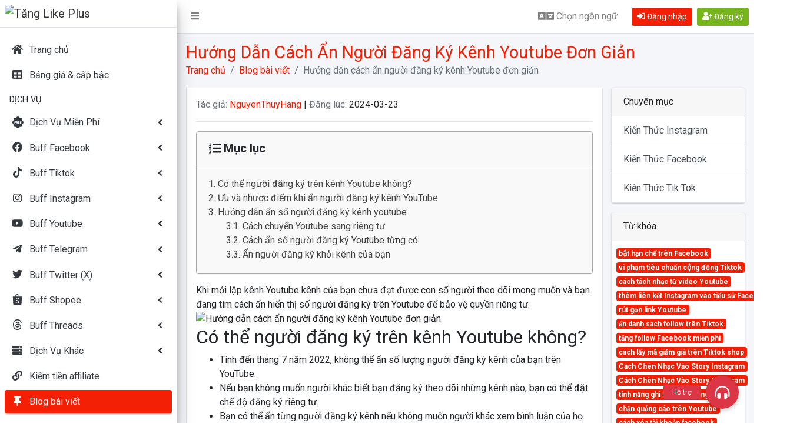

--- FILE ---
content_type: text/html; charset=UTF-8
request_url: https://tanglikeplus.com/p/huong-dan-cach-an-sub-youtube-don-gian
body_size: 11296
content:
<!DOCTYPE html>
<html lang="vi">
<head>
    <meta charset="utf-8">
    <meta name="viewport" content="width=device-width, initial-scale=1">
    <meta name="csrf-token" content="GZnyET6V9501krIWGlHtqbNfx8jQWVxBl9U8bqOP">
    <!-- Seo meta -->
    <title>Hướng dẫn cách ẩn sub youtube đơn giản</title>
    <meta name="description" content="Bài viết dưới đây hướng dẫn cách ẩn số người đăng ký kênh trên youtube dễ dàng, tăng lượt xem hiệu quả.">
    
    <link rel="canonical" href="https://tanglikeplus.com/p/huong-dan-cach-an-sub-youtube-don-gian" />
    <meta property="og:locale" content="vi_VN" />
    <meta property="og:type" content="website" />
    <meta property="og:title" content="Hướng dẫn cách ẩn sub youtube đơn giản" />
    <meta property="og:description" content="Bài viết dưới đây hướng dẫn cách ẩn số người đăng ký kênh trên youtube dễ dàng, tăng lượt xem hiệu quả." />
    <meta property="og:url" content="https://tanglikeplus.com/p/huong-dan-cach-an-sub-youtube-don-gian" />
    <meta property="og:site_name" content="Tăng Like Plus" />
    <meta property="og:image" content="https://cdn.tanglikeplus.com/uploads/pages/11974582c0744/huong-dan-cach-an-sub-youtube-don-gian-4.png" />
    <!-- Google Font: Source Sans Pro -->
    <link rel="stylesheet" href="https://fonts.googleapis.com/css?family=Roboto:300,400,400i,700&display=fallback">
    <!-- Theme style -->
    <link rel="stylesheet" href="https://tanglikeplus.com/dist/css/adminlte.min.css?v=282">
    <link rel="stylesheet" href="https://tanglikeplus.com/plugins/toastr/toastr.min.css">
    <link rel="stylesheet" href="https://tanglikeplus.com/plugins/icheck-bootstrap/icheck-bootstrap.min.css">
    <link rel="stylesheet" href="https://tanglikeplus.com/plugins/sweetalert2/sweetalert2.min.css">
    <!-- DataTables -->
    <link rel="stylesheet" href="https://tanglikeplus.com/plugins/datatables-bs4/css/dataTables.bootstrap4.min.css">
    <link rel="stylesheet" href="https://tanglikeplus.com/plugins/datatables-responsive/css/responsive.bootstrap4.min.css">
    <link rel="stylesheet" href="https://tanglikeplus.com/plugins/datatables-buttons/css/buttons.bootstrap4.min.css">
    <!-- Select2 -->
    <link rel="stylesheet" href="https://tanglikeplus.com/plugins/select2/css/select2.min.css">
    <link rel="stylesheet" href="https://tanglikeplus.com/plugins/select2-bootstrap4-theme/select2-bootstrap4.min.css">
    <link rel="stylesheet" href="https://tanglikeplus.com/plugins/overlayScrollbars/css/OverlayScrollbars.min.css">
    <link rel="stylesheet" href="https://tanglikeplus.com/css/app.css?v=282">
    <link rel="icon" href="https://cdn.tanglikeplus.com/uploads/sites/1c4ca4238a0b9/favicon-tanglikeplus.png" />
    <link rel="apple-touch-icon" href="https://cdn.tanglikeplus.com/uploads/sites/1c4ca4238a0b9/favicon-tanglikeplus.png" />
    <meta name="msapplication-TileImage" content="https://cdn.tanglikeplus.com/uploads/sites/1c4ca4238a0b9/favicon-tanglikeplus.png" />
    <style id="custom-css" type="text/css">
        :root {
            --primary: #F42005;
            --secondary: #76B51B;
        }
    </style>
    <meta name="google-site-verification" content="Jn3kNj3NnsFzfPOwdOBoGhZ5_2th5iq4TTibEBMzE3g" />
<!-- Google tag (gtag.js) -->
<script async src="https://www.googletagmanager.com/gtag/js?id=G-K1J69XK4PT"></script>
<script>
  window.dataLayer = window.dataLayer || [];
  function gtag(){dataLayer.push(arguments);}
  gtag('js', new Date());

  gtag('config', 'G-K1J69XK4PT');
</script>
</head>
<body class="hold-transition sidebar-mini layout-fixed layout-navbar-fixed">

    
    <div class="wrapper">
        <nav class="main-header navbar navbar-expand navbar-white navbar-light">
            <ul class="navbar-nav text-nowrap">
                <li class="nav-item">
                    <a class="nav-link" data-widget="pushmenu" href="#" role="button"><i class="fas fa-bars"></i><span class="d-md-none"> MENU</span></a>
                </li>
                            </ul>

            <ul class="navbar-nav ml-auto">
                <li class="nav-item mr-2">
                    <a class="nav-link" data-toggle="modal" data-target="#modalLanguage" id="btn-language" role="button"><i class="fas fa-language fa-lg"></i> <span class="d-none d-md-inline">Chọn ngôn ngữ</span></a>
                </li>
                                <li class="nav-item align-self-center mr-2">
                    <a href="https://tanglikeplus.com/login" title="Đăng nhập" class="btn btn-primary btn-sm"><i class="fas fa-sign-in-alt"></i> Đăng nhập</a>
                </li>
                <li class="nav-item align-self-center">
                    <a href="https://tanglikeplus.com/register" title="Đăng ký" class="btn btn-secondary btn-sm"><i class="fas fa-user-plus"></i> Đăng ký</a>
                </li>
                
                            </ul>
        </nav>
        <aside class="main-sidebar  sidebar-light-primary elevation-4">
            <a href="https://tanglikeplus.com" class="brand-link p-2">
                <div class="text-logo show-on-collapse">T</div>
                
                <img src="https://cdn.tanglikeplus.com/uploads/sites/1c4ca4238a0b9/logo.png" alt="Tăng Like Plus" class="d-logo hide-on-collapse">
                
            </a>
                        <div id="menu-sidebar" class="sidebar">
                
                
                
                <nav class="mt-2">
                    <ul class="nav nav-pills nav-sidebar nav-child-indent flex-column nav-default" data-widget="treeview" role="menu" data-accordion="false">
                        <li class="nav-item">
                            <a href="https://tanglikeplus.com" class="nav-link ">
                                <i class="nav-icon fas fa-home"></i>
                                <p>Trang chủ</p>
                            </a>
                        </li>
                        
                        
                        <li class="nav-item">
                            <a href="https://tanglikeplus.com/bang-gia-dich-vu" class="nav-link ">
                                <i class="nav-icon fas fa-table"></i>
                                <p>Bảng giá & cấp bậc</p>
                            </a>
                        </li>

                                                <li class="nav-header text-uppercase p-2">Dịch vụ</li>
                        
                                                <li class="nav-item ">
                            <a href="#" class="nav-link ">
                                <i class="nav-icon fafree fa-free"></i>
                                <p>Dịch Vụ Miễn Phí <i class="fas fa-angle-left right"></i></p>
                            </a>
                            <ul class="nav nav-treeview">
                                                                                                                                            
                                    <li class="nav-item text-nowrap">
                                        <a href="https://tanglikeplus.com/tang-like-facebook-mien-phi" class="nav-link ">
                                            <i class="nav-icon fab fa-facebook"></i>
                                            <p>Like facebook free</p>
                                        </a>
                                    </li>
                                                                                                                                            
                                    <li class="nav-item text-nowrap">
                                        <a href="https://tanglikeplus.com/tang-like-instagram-mien-phi" class="nav-link ">
                                            <i class="nav-icon fab fa-instagram"></i>
                                            <p>Like instagram free</p>
                                        </a>
                                    </li>
                                                                                                                                            
                                    <li class="nav-item text-nowrap">
                                        <a href="https://tanglikeplus.com/tang-tim-tiktok-mien-phi" class="nav-link ">
                                            <i class="nav-icon fab fa-tiktok"></i>
                                            <p>Tim tik tok free</p>
                                        </a>
                                    </li>
                                                                                                                                            
                                    <li class="nav-item text-nowrap">
                                        <a href="https://tanglikeplus.com/tang-view-tiktok-mien-phi" class="nav-link ">
                                            <i class="nav-icon far fa-eye"></i>
                                            <p>View tik tok free</p>
                                        </a>
                                    </li>
                                
                            </ul>
                        </li>
                        
                                                <li class="nav-item ">
                            <a href="#" class="nav-link ">
                                <i class="nav-icon fab fa-facebook"></i>
                                <p>Buff Facebook <i class="fas fa-angle-left right"></i></p>
                            </a>
                            <ul class="nav nav-treeview">
                                                                                                                                            
                                    <li class="nav-item text-nowrap">
                                        <a href="https://tanglikeplus.com/tang-like-bai-viet-facebook" class="nav-link ">
                                            <i class="nav-icon far fa-thumbs-up"></i>
                                            <p>Tăng like bài viết</p>
                                        </a>
                                    </li>
                                                                                                                                            
                                    <li class="nav-item text-nowrap">
                                        <a href="https://tanglikeplus.com/tang-sub-follow-facebook" class="nav-link ">
                                            <i class="nav-icon far fas fa-rss"></i>
                                            <p>Tăng sub/follow</p>
                                        </a>
                                    </li>
                                                                                                                                            
                                    <li class="nav-item text-nowrap">
                                        <a href="https://tanglikeplus.com/tang-like-follow-fanpage-facebook" class="nav-link ">
                                            <i class="nav-icon fas fa-flag"></i>
                                            <p>Tăng like/follow page</p>
                                        </a>
                                    </li>
                                                                                                                                            
                                    <li class="nav-item text-nowrap">
                                        <a href="https://tanglikeplus.com/tang-binh-luan-facebook" class="nav-link ">
                                            <i class="nav-icon far fa-comment"></i>
                                            <p>Tăng bình luận</p>
                                        </a>
                                    </li>
                                                                                                                                            
                                    <li class="nav-item text-nowrap">
                                        <a href="https://tanglikeplus.com/tang-like-comment-facebook" class="nav-link ">
                                            <i class="nav-icon far fa-thumbs-up"></i>
                                            <p>Tăng like comment</p>
                                        </a>
                                    </li>
                                                                                                                                            
                                    <li class="nav-item text-nowrap">
                                        <a href="https://tanglikeplus.com/tang-share-bai-viet-facebook" class="nav-link ">
                                            <i class="nav-icon fas fa-share"></i>
                                            <p>Tăng share bài viết</p>
                                        </a>
                                    </li>
                                                                                                                                                                                 
                                    <li class="nav-item text-nowrap">
                                        <a href="https://tanglikeplus.com/tang-share-livestream-facebook" class="nav-link ">
                                            <i class="nav-icon fas fa-share-alt"></i>
                                            <p>Tăng share livestream</p>
                                        </a>
                                    </li>
                                                                                                                                            
                                    <li class="nav-item text-nowrap">
                                        <a href="https://tanglikeplus.com/tang-danh-gia-fanpage-facebook" class="nav-link ">
                                            <i class="nav-icon fas fa-chart-line"></i>
                                            <p>Tăng đánh giá fanpage</p>
                                        </a>
                                    </li>
                                                                                                                                            
                                    <li class="nav-item text-nowrap">
                                        <a href="https://tanglikeplus.com/tang-mat-livestream-facebook" class="nav-link ">
                                            <i class="nav-icon fas fa-eye"></i>
                                            <p>Tăng mắt livestream</p>
                                        </a>
                                    </li>
                                                                                                                                            
                                    <li class="nav-item text-nowrap">
                                        <a href="https://tanglikeplus.com/tang-member-group-facebook" class="nav-link ">
                                            <i class="nav-icon fas fa-users"></i>
                                            <p>Tăng member group</p>
                                        </a>
                                    </li>
                                                                                                                                            
                                    <li class="nav-item text-nowrap">
                                        <a href="https://tanglikeplus.com/tang-view-video-facebook" class="nav-link ">
                                            <i class="nav-icon far fa-eye"></i>
                                            <p>Tăng view video</p>
                                        </a>
                                    </li>
                                                                                                                                            
                                    <li class="nav-item text-nowrap">
                                        <a href="https://tanglikeplus.com/tang-view-story-facebook" class="nav-link ">
                                            <i class="nav-icon far fa-image"></i>
                                            <p>Tăng view story</p>
                                        </a>
                                    </li>
                                                                                                                                            
                                    <li class="nav-item text-nowrap">
                                        <a href="https://tanglikeplus.com/vip-like-bai-viet-facebook" class="nav-link ">
                                            <i class="nav-icon fas fa-thumbs-up"></i>
                                            <p>Vip like bài viết</p>
                                        </a>
                                    </li>
                                                                                                                                                                                                                                                                                                   
                            </ul>
                        </li>
                        
                                                <li class="nav-item ">
                            <a href="#" class="nav-link ">
                                <i class="nav-icon fab fa-tiktok"></i>
                                <p>Buff Tiktok <i class="fas fa-angle-left right"></i></p>
                            </a>
                            <ul class="nav nav-treeview">
                                                                                                                                            
                                    <li class="nav-item text-nowrap">
                                        <a href="https://tanglikeplus.com/tang-tim-tiktok" class="nav-link ">
                                            <i class="nav-icon far fa-heart"></i>
                                            <p>Tăng tim tiktok</p>
                                        </a>
                                    </li>
                                                                                                                                            
                                    <li class="nav-item text-nowrap">
                                        <a href="https://tanglikeplus.com/tang-follow-tiktok" class="nav-link ">
                                            <i class="nav-icon far fas fa-rss"></i>
                                            <p>Tăng follow tiktok</p>
                                        </a>
                                    </li>
                                                                                                                                            
                                    <li class="nav-item text-nowrap">
                                        <a href="https://tanglikeplus.com/tang-view-tiktok" class="nav-link ">
                                            <i class="nav-icon far fa-eye"></i>
                                            <p>Tăng view tiktok</p>
                                        </a>
                                    </li>
                                                                                                                                            
                                    <li class="nav-item text-nowrap">
                                        <a href="https://tanglikeplus.com/tang-comment-tiktok" class="nav-link ">
                                            <i class="nav-icon far fa-comment"></i>
                                            <p>Comment tiktok</p>
                                        </a>
                                    </li>
                                                                                                                                            
                                    <li class="nav-item text-nowrap">
                                        <a href="https://tanglikeplus.com/tang-share-video-tiktok" class="nav-link ">
                                            <i class="nav-icon fas fa-share"></i>
                                            <p>Tăng share tiktok</p>
                                        </a>
                                    </li>
                                                                                                                                            
                                    <li class="nav-item text-nowrap">
                                        <a href="https://tanglikeplus.com/tang-them-vao-yeu-thich-tiktok" class="nav-link ">
                                            <i class="nav-icon fas fa-bookmark"></i>
                                            <p>Thêm vào yêu thích</p>
                                        </a>
                                    </li>
                                                                                                                                            
                                    <li class="nav-item text-nowrap">
                                        <a href="https://tanglikeplus.com/tang-mat-livestream-tiktok" class="nav-link ">
                                            <i class="nav-icon fas fa-eye"></i>
                                            <p>Tăng mắt livestream</p>
                                        </a>
                                    </li>
                                                                                                                                            
                                    <li class="nav-item text-nowrap">
                                        <a href="https://tanglikeplus.com/auto-view-tiktok" class="nav-link ">
                                            <i class="nav-icon fas fa-eye"></i>
                                            <p>Auto view tiktok</p>
                                        </a>
                                    </li>
                                                                                                                                            
                                    <li class="nav-item text-nowrap">
                                        <a href="https://tanglikeplus.com/auto-tim-tiktok" class="nav-link ">
                                            <i class="nav-icon far fa-heart"></i>
                                            <p>Auto tim tiktok</p>
                                        </a>
                                    </li>
                                
                            </ul>
                        </li>
                        
                                                <li class="nav-item ">
                            <a href="#" class="nav-link ">
                                <i class="nav-icon fab fa-instagram"></i>
                                <p>Buff Instagram <i class="fas fa-angle-left right"></i></p>
                            </a>
                            <ul class="nav nav-treeview">
                                                                                                                                            
                                    <li class="nav-item text-nowrap">
                                        <a href="https://tanglikeplus.com/tang-like-instagram" class="nav-link ">
                                            <i class="nav-icon far fa-heart"></i>
                                            <p>Like instagram</p>
                                        </a>
                                    </li>
                                                                                                                                            
                                    <li class="nav-item text-nowrap">
                                        <a href="https://tanglikeplus.com/tang-follow-instagram" class="nav-link ">
                                            <i class="nav-icon far fas fa-rss"></i>
                                            <p>Follow instagram</p>
                                        </a>
                                    </li>
                                                                                                                                            
                                    <li class="nav-item text-nowrap">
                                        <a href="https://tanglikeplus.com/tang-comment-instagram" class="nav-link ">
                                            <i class="nav-icon far fa-comment"></i>
                                            <p>Comment instagram</p>
                                        </a>
                                    </li>
                                                                                                                                            
                                    <li class="nav-item text-nowrap">
                                        <a href="https://tanglikeplus.com/tang-view-instagram" class="nav-link ">
                                            <i class="nav-icon far fa-eye"></i>
                                            <p>View instagram</p>
                                        </a>
                                    </li>
                                                                                                                                            
                                    <li class="nav-item text-nowrap">
                                        <a href="https://tanglikeplus.com/vip-like-instagram" class="nav-link ">
                                            <i class="nav-icon far fa-thumbs-up"></i>
                                            <p>Vip like instagram</p>
                                        </a>
                                    </li>
                                                                                                                                            
                                    <li class="nav-item text-nowrap">
                                        <a href="https://tanglikeplus.com/auto-view-instagram" class="nav-link ">
                                            <i class="nav-icon fas fa-eye"></i>
                                            <p>Auto view instagram</p>
                                        </a>
                                    </li>
                                
                            </ul>
                        </li>
                        
                                                <li class="nav-item ">
                            <a href="#" class="nav-link ">
                                <i class="nav-icon fab fa-youtube"></i>
                                <p>Buff Youtube <i class="fas fa-angle-left right"></i></p>
                            </a>
                            <ul class="nav nav-treeview">
                                                                                                                                            
                                    <li class="nav-item text-nowrap">
                                        <a href="https://tanglikeplus.com/tang-view-video-youtube" class="nav-link ">
                                            <i class="nav-icon far fa-eye"></i>
                                            <p>Tăng view youtube</p>
                                        </a>
                                    </li>
                                                                                                                                            
                                    <li class="nav-item text-nowrap">
                                        <a href="https://tanglikeplus.com/tang-like-video-youtube" class="nav-link ">
                                            <i class="nav-icon far fa-thumbs-up"></i>
                                            <p>Tăng like youtube</p>
                                        </a>
                                    </li>
                                                                                                                                            
                                    <li class="nav-item text-nowrap">
                                        <a href="https://tanglikeplus.com/tang-sub-youtube" class="nav-link ">
                                            <i class="nav-icon fas fa-user-plus"></i>
                                            <p>Tăng sub youtube</p>
                                        </a>
                                    </li>
                                                                                                                                            
                                    <li class="nav-item text-nowrap">
                                        <a href="https://tanglikeplus.com/tang-comment-youtube" class="nav-link ">
                                            <i class="nav-icon far fa-comment"></i>
                                            <p>Tăng comment</p>
                                        </a>
                                    </li>
                                                                                                                                            
                                    <li class="nav-item text-nowrap">
                                        <a href="https://tanglikeplus.com/tang-4000-gio-xem-youtube" class="nav-link ">
                                            <i class="nav-icon far fa-eye"></i>
                                            <p>Tăng 4000 giờ xem</p>
                                        </a>
                                    </li>
                                                                                                                                            
                                    <li class="nav-item text-nowrap">
                                        <a href="https://tanglikeplus.com/tang-like-comment-youtube" class="nav-link ">
                                            <i class="nav-icon far fa-thumbs-up"></i>
                                            <p>Tăng like comment</p>
                                        </a>
                                    </li>
                                                                                                                                            
                                    <li class="nav-item text-nowrap">
                                        <a href="https://tanglikeplus.com/tang-mat-livestream-youtube" class="nav-link ">
                                            <i class="nav-icon far fa-eye"></i>
                                            <p>Tăng mắt livestream</p>
                                        </a>
                                    </li>
                                                                     
                            </ul>
                        </li>
                        
                                                <li class="nav-item ">
                            <a href="#" class="nav-link ">
                                <i class="nav-icon fab fa-telegram-plane"></i>
                                <p>Buff Telegram <i class="fas fa-angle-left right"></i></p>
                            </a>
                            <ul class="nav nav-treeview">
                                                                                                                                            
                                    <li class="nav-item text-nowrap">
                                        <a href="https://tanglikeplus.com/tang-sub-telegram" class="nav-link ">
                                            <i class="nav-icon far fas fa-rss"></i>
                                            <p>Tăng sub telegram</p>
                                        </a>
                                    </li>
                                                                                                                                            
                                    <li class="nav-item text-nowrap">
                                        <a href="https://tanglikeplus.com/tang-member-telegram" class="nav-link ">
                                            <i class="nav-icon fas fa-users"></i>
                                            <p>Tăng member telegram</p>
                                        </a>
                                    </li>
                                                                                                                                            
                                    <li class="nav-item text-nowrap">
                                        <a href="https://tanglikeplus.com/tang-view-telegram" class="nav-link ">
                                            <i class="nav-icon fas fa-eye"></i>
                                            <p>Tăng view telegram</p>
                                        </a>
                                    </li>
                                                                                                                                            
                                    <li class="nav-item text-nowrap">
                                        <a href="https://tanglikeplus.com/tang-reaction-telegram" class="nav-link ">
                                            <i class="nav-icon far fa-thumbs-up"></i>
                                            <p>Tăng reaction telegram</p>
                                        </a>
                                    </li>
                                                                                                                                            
                                    <li class="nav-item text-nowrap">
                                        <a href="https://tanglikeplus.com/auto-view-telegram" class="nav-link ">
                                            <i class="nav-icon fas fa-eye"></i>
                                            <p>Auto view telegram</p>
                                        </a>
                                    </li>
                                                                                                                                            
                                    <li class="nav-item text-nowrap">
                                        <a href="https://tanglikeplus.com/auto-reaction-telegram" class="nav-link ">
                                            <i class="nav-icon far fa-thumbs-up"></i>
                                            <p>Auto reaction telegram</p>
                                        </a>
                                    </li>
                                                                                                                                            
                                    <li class="nav-item text-nowrap">
                                        <a href="https://tanglikeplus.com/tang-vote-poll-telegram" class="nav-link ">
                                            <i class="nav-icon fas fa-poll"></i>
                                            <p>Tăng vote poll</p>
                                        </a>
                                    </li>
                                
                            </ul>
                        </li>
                        
                                                <li class="nav-item ">
                            <a href="#" class="nav-link ">
                                <i class="nav-icon fab fa-twitter"></i>
                                <p>Buff Twitter (X) <i class="fas fa-angle-left right"></i></p>
                            </a>
                            <ul class="nav nav-treeview">
                                                                                                                                            
                                    <li class="nav-item text-nowrap">
                                        <a href="https://tanglikeplus.com/tang-like-twitter" class="nav-link ">
                                            <i class="nav-icon far fa-heart"></i>
                                            <p>Tăng like twitter</p>
                                        </a>
                                    </li>
                                                                                                                                            
                                    <li class="nav-item text-nowrap">
                                        <a href="https://tanglikeplus.com/tang-follow-twitter" class="nav-link ">
                                            <i class="nav-icon far fas fa-rss"></i>
                                            <p>Tăng follow twitter</p>
                                        </a>
                                    </li>
                                                                                                                                            
                                    <li class="nav-item text-nowrap">
                                        <a href="https://tanglikeplus.com/tang-view-twitter" class="nav-link ">
                                            <i class="nav-icon far fa-eye"></i>
                                            <p>Tăng view twitter</p>
                                        </a>
                                    </li>
                                                                                                                                            
                                    <li class="nav-item text-nowrap">
                                        <a href="https://tanglikeplus.com/tang-retweet-twitter" class="nav-link ">
                                            <i class="nav-icon fas fa-retweet"></i>
                                            <p>Tăng retweet</p>
                                        </a>
                                    </li>
                                                                                                                                            
                                    <li class="nav-item text-nowrap">
                                        <a href="https://tanglikeplus.com/tang-vote-poll-twitter" class="nav-link ">
                                            <i class="nav-icon fas fa-poll"></i>
                                            <p>Tăng vote poll</p>
                                        </a>
                                    </li>
                                
                            </ul>
                        </li>
                        
                                                <li class="nav-item ">
                            <a href="#" class="nav-link ">
                                <i class="nav-icon fashopee fa-shopee"></i>
                                <p>Buff Shopee <i class="fas fa-angle-left right"></i></p>
                            </a>
                            <ul class="nav nav-treeview">
                                                                                                                                            
                                    <li class="nav-item text-nowrap">
                                        <a href="https://tanglikeplus.com/tang-like-shopee" class="nav-link ">
                                            <i class="nav-icon far fa-heart"></i>
                                            <p>Tăng like shopee</p>
                                        </a>
                                    </li>
                                                                                                                                            
                                    <li class="nav-item text-nowrap">
                                        <a href="https://tanglikeplus.com/tang-follow-shopee" class="nav-link ">
                                            <i class="nav-icon far fas fa-rss"></i>
                                            <p>Tăng follow shopee</p>
                                        </a>
                                    </li>
                                
                            </ul>
                        </li>
                        
                                                <li class="nav-item ">
                            <a href="#" class="nav-link ">
                                <i class="nav-icon fathreads fa-threads"></i>
                                <p>Buff Threads <i class="fas fa-angle-left right"></i></p>
                            </a>
                            <ul class="nav nav-treeview">
                                                                                                                                            
                                    <li class="nav-item text-nowrap">
                                        <a href="https://tanglikeplus.com/tang-like-threads" class="nav-link ">
                                            <i class="nav-icon far fa-heart"></i>
                                            <p>Tăng like threads</p>
                                        </a>
                                    </li>
                                                                                                                                            
                                    <li class="nav-item text-nowrap">
                                        <a href="https://tanglikeplus.com/tang-follow-threads" class="nav-link ">
                                            <i class="nav-icon far fas fa-rss"></i>
                                            <p>Tăng follow threads</p>
                                        </a>
                                    </li>
                                
                            </ul>
                        </li>
                        
                                                <li class="nav-item ">
                            <a href="#" class="nav-link ">
                                <i class="nav-icon fas fa-server"></i>
                                <p>Dịch Vụ Khác <i class="fas fa-angle-left right"></i></p>
                            </a>
                            <ul class="nav nav-treeview">
                                                                                                                                            
                                    <li class="nav-item text-nowrap">
                                        <a href="https://tanglikeplus.com/tang-danh-gia-google-map" class="nav-link ">
                                            <i class="nav-icon fas fa-map-marker-alt"></i>
                                            <p>Đánh giá map</p>
                                        </a>
                                    </li>
                                                                                                                                            
                                    <li class="nav-item text-nowrap">
                                        <a href="https://tanglikeplus.com/tang-traffic-user-seo" class="nav-link ">
                                            <i class="nav-icon fas fa-globe"></i>
                                            <p>Tăng traffic user</p>
                                        </a>
                                    </li>
                                                                                                                                            
                                    <li class="nav-item text-nowrap">
                                        <a href="https://tanglikeplus.com/tang-member-server-discord" class="nav-link ">
                                            <i class="nav-icon fas fa-users"></i>
                                            <p>Tăng member discord</p>
                                        </a>
                                    </li>
                                
                            </ul>
                        </li>
                                                                        
                        
                        
                        
                        <li class="nav-item">
                            <a href="https://tanglikeplus.com/affiliate" class="nav-link">
                                <i class="nav-icon fas fa-link"></i>
                                <p>Kiếm tiền affiliate</p>
                            </a>
                        </li>
                                                
                        
                        <li class="nav-item">
                            <a href="https://tanglikeplus.com/blog" class="nav-link active">
                                <i class="nav-icon fas fa-thumbtack"></i>
                                <p>Blog bài viết</p>
                            </a>
                        </li>
                        
                    </ul>
                </nav>
            </div>

            
        </aside>

        <div class="content-wrapper">
            <div class="content-header">
                <div class="container-fluid">
                    <div class="row align-items-center">
                        <div class="col-auto mr-auto">
                            <h1 class="m-0 title"> Hướng dẫn cách ẩn người đăng ký kênh Youtube đơn giản  </h1>
                        </div>

                                                <div class="col-auto">
                            <nav aria-label="breadcrumb">
                                <ol class="breadcrumb float-sm-right">
                                    <li class="breadcrumb-item">
                                        <a href="https://tanglikeplus.com" title="Trang chủ">Trang chủ</a>
                                    </li>
                                                                                                                                                                <li class="breadcrumb-item"><a href="https://tanglikeplus.com/blog" title="Blog bài viết">Blog bài viết</a></li>
                                                                                                                                                                                                        <li class="breadcrumb-item active" aria-current="page">Hướng dẫn cách ẩn người đăng ký kênh Youtube đơn giản</li>
                                                                                                            </ol>
                            </nav>
                        </div>
                        
                    </div>
                </div>
            </div>

            <div class="content">
                <div class="container-fluid">
                    
                    <div class="row">
                        
                        <div class="col-lg-9">
                                                        
                            <div class="invoice p-3 mb-3">
    <span class="text-muted">Tác giả:</span> <a href="https://tanglikeplus.com/author/NguyenThuyHang">NguyenThuyHang</a> |
    <span class="text-muted">Đăng lúc:</span> 2024-03-23
        <hr>
    <div id="accordion-toc">
    <div class="card">
        <div class="card-header p-2" id="headingToc">
            <button class="btn w-100 text-left toc-header py-1" data-toggle="collapse" data-target="#collapseToc" aria-expanded="true" aria-controls="collapseToc">
                <i class="fas fa-list-ol"></i> Mục lục
            </button>
        </div>
        <div id="collapseToc" class="collapse show" aria-labelledby="headingToc" data-parent="#accordion-toc">
            <div class="card-body toc">
                    <ol>
      <li class="first">
        <a href="#qmenu1">Có thể người đăng ký trên kênh Youtube không?</a>
      </li>
      <li>
        <a href="#uu-va-nhuoc-diem-khi-an-nguoi-dang-ky-kenh-youtube">Ưu và nhược điểm khi ẩn người đăng ký kênh YouTube</a>
      </li>
      <li class="last">
        <a href="#huo-ng-da-n-a-n-so-nguo-i-dang-ky-kenh-youtube">Hướng dẫn ẩn số người đăng ký kênh youtube</a>
        <ol class="menu_level_2">
          <li class="first">
            <a href="#cach-chuyen-youtube-sang-rieng-tu">Cách chuyển Youtube sang riêng tư</a>
          </li>
          <li>
            <a href="#cach-an-so-nguoi-dang-ky-youtube-tung-co">Cách ẩn số người đăng ký Youtube từng có</a>
          </li>
          <li class="last">
            <a href="#an-nguoi-dang-ky-khoi-kenh-cua-ban">Ẩn người đăng ký khỏi kênh của bạn</a>
          </li>
        </ol>
      </li>
    </ol>

            </div>
        </div>
    </div>
</div>
    <div class="clr">Khi mới lập kênh Youtube kênh của bạn chưa đạt được con số người theo dõi mong muốn và bạn đang tìm cách ẩn hiển thị số người đăng ký trên Youtube để bảo vệ quyền riêng tư.&nbsp;<br><img style="display: block; margin-left: auto; margin-right: auto;" src="https://cdn.tanglikeplus.com/uploads/pages/11974582c0744/huong-dan-cach-an-sub-youtube-don-gian-9.png" alt="Hướng dẫn cách ẩn người đăng ký kênh Youtube đơn giản" width="800" height="450"></div>
<div class="clr">
<h2 id="qmenu1">Có thể người đăng ký trên kênh Youtube không?</h2>
<ul>
<li><span dir="auto">Tính đến tháng 7 năm 2022, không thể ẩn số lượng người đăng ký kênh của bạn trên YouTube.</span></li>
<li><span dir="auto">Nếu bạn không muốn người khác biết bạn đăng ký theo dõi những kênh nào, bạn có thể đặt chế độ đăng ký riêng tư.</span></li>
<li><span dir="auto">Bạn có thể ẩn từng người đăng ký kênh nếu không muốn người khác xem bình luận của họ.</span></li>
<li><span dir="auto">Tạm thời ẩn kênh của bạn để thiết lập chế độ riêng tư cho mọi thứ, bao gồm số lượng người đăng ký, video và tên kênh.</span></li>
</ul>
<h2 id="uu-va-nhuoc-diem-khi-an-nguoi-dang-ky-kenh-youtube"><span dir="auto">Ưu và nhược điểm khi ẩn người đăng ký kênh YouTube</span></h2>
<p><span dir="auto">Có&nbsp;</span><strong><span dir="auto">nhiều lý do&nbsp;</span></strong><span dir="auto">khiến bạn muốn ẩn số lượng người đăng ký của mình. Dưới đây là ưu và nhược điểm khi ẩn người đăng ký trên Kênh Youtube.</span></p>
<p><strong>Ưu điểm</strong></p>
<ul>
<li><span class="T286Pc" data-sfc-cp="" data-processed="true"><strong class="Yjhzub" data-processed="true">Giảm áp lực cho kênh mới:</strong>&nbsp;Kênh mới không bị đánh giá dựa trên con số người đăng ký thấp, tập trung vào việc tạo nội dung.</span></li>
<li><strong>Tập trung vào giá trị nội dung:&nbsp;</strong>Người xem đánh giá video, không phải số lượng sub.</li>
</ul>
<p><strong>Nhược điểm</strong></p>
<ul class="KsbFXc U6u95" data-processed="true">
<li data-hveid="CAUQAA" data-processed="true"><span class="T286Pc" data-sfc-cp="" data-processed="true"><strong class="Yjhzub" data-processed="true">Thiếu minh bạch:</strong>&nbsp;Người xem có thể cảm thấy khó chịu vì sự thiếu rõ ràng.</span></li>
<li data-hveid="CAUQAQ" data-processed="true"><span class="T286Pc" data-sfc-cp="" data-processed="true"><strong class="Yjhzub" data-processed="true">Gây nghi ngờ:</strong>&nbsp;Người xem tò mò có thể cho rằng kênh đang ẩn số lượng sub thấp.</span></li>
<li data-hveid="CAUQAg" data-processed="true"><span class="T286Pc" data-sfc-cp="" data-processed="true"><strong class="Yjhzub" data-processed="true">Lạm dụng:</strong>&nbsp;Kẻ xấu dùng tính năng này để mạo danh các kênh lớn, lôi kéo người xem.</span><span class="uJ19be notranslate" data-wiz-uids="yi4yu_1f,yi4yu_1g,yi4yu_1h" data-processed="true"><span class="vKEkVd" data-animation-atomic="" data-wiz-attrbind="class=yi4yu_1f/TKHnVd;" data-processed="true">&nbsp;</span></span></li>
</ul>
<p><span class="uJ19be notranslate" data-wiz-uids="yi4yu_1f,yi4yu_1g,yi4yu_1h" data-processed="true"><span class="vKEkVd" data-animation-atomic="" data-wiz-attrbind="class=yi4yu_1f/TKHnVd;" data-processed="true">Nếu bạn mới tham gia YouTube và cảm thấy nản lòng vì số lượng người đăng ký thấp, hãy tahm khảo: <strong><a href="https://app.mualike.net/tang-sub-youtube">Dịch vụ tăng sub Youtube chất lượng</a></strong>.</span></span></p>
<h2 id="huo-ng-da-n-a-n-so-nguo-i-dang-ky-kenh-youtube">Hướng dẫn ẩn số người đăng ký kênh youtube</h2>
<h3 id="cach-chuyen-youtube-sang-rieng-tu">Cách chuyển Youtube sang riêng tư</h3>
<p>Mặc dù bạn không còn có thể ẩn số lượng người đăng ký kênh YouTube của mình, nhưng việc chuyển sang kênh riêng tư vẫn giúp bảo mật hữu ích. Cách thực hiện như sau:</p>
<p><span dir="auto"><strong>Bước 1: </strong>Đăng nhập vào tài khoản YouTube của bạn.</span></p>
<p><span dir="auto"><strong>Bước 2: </strong>Nhấp vào ảnh đại diện kỹ thuật số hoặc biểu tượng hồ sơ của bạn ở góc trên bên phải. </span><span dir="auto">Nhấp vào Youtube Studio.</span></p>
<p><span dir="auto"><strong>Bước 3: </strong>Bây giờ bạn sẽ ở trong trang quản trị kênh của mình. Nhấp vào tùy chọn&nbsp;</span><strong><span dir="auto">Cài đặt </span></strong><span dir="auto">nằm ở phía dưới bên trái. </span><span dir="auto">Sau khi nhấp vào&nbsp;</span><strong><span dir="auto">Cài đặt</span></strong><span dir="auto">&nbsp;, hãy nhấp vào tùy chọn&nbsp;</span><strong><span dir="auto">Kênh</span></strong><span dir="auto">&nbsp;rồi&nbsp;</span><strong><span dir="auto">chọn Cài đặt nâng cao.<img style="display: block; margin-left: auto; margin-right: auto;" src="https://cdn.tanglikeplus.com/uploads/pages/11974582c0744/huong-dan-cach-an-sub-youtube-don-gian-5.png" alt="Vào mục cài đặt nâng cao" width="800" height="486"></span></strong></p>
<p><span dir="auto"><strong>Bước 4: </strong>Tiếp theo, hãy cuộn xuống cuối trang. Ở đó, bạn sẽ thấy mục </span><strong><span dir="auto">"Xóa nội dung YouTube"</span></strong><span dir="auto">&nbsp;, hãy nhấp vào liên kết văn bản. (Đừng lo lắng, nội dung của bạn sẽ không bị xóa ngay lập tức.)</span></p>
<p><span dir="auto">Bước trước sẽ chuyển hướng bạn đến trang đăng nhập Google. Đây là bước xác minh để ngăn chặn truy cập trái phép vào kênh YouTube của bạn. Nhập thông tin của bạn và đăng nhập.</span></p>
<p><span dir="auto">Sau khi đăng nhập, bạn sẽ thấy hai tùy chọn. Hãy nhấp vào tùy chọn đầu tiên, "&nbsp;</span><strong><span dir="auto">Tôi muốn ẩn kênh của mình"</span></strong><span dir="auto">&nbsp;.<img style="display: block; margin-left: auto; margin-right: auto;" src="https://cdn.tanglikeplus.com/uploads/pages/11974582c0744/huong-dan-cach-an-sub-youtube-don-gian-6.png" alt="Chọn Tôi muốn ẩn kênh của mình" width="800" height="486"></span></p>
<p><span dir="auto">Tiếp theo, hãy đọc và chọn tất cả các mục trong danh sách kiểm tra được cung cấp. Sau đó, nhấp vào&nbsp;<strong>"Ẩn kênh của tôi"</strong>&nbsp;.<img style="display: block; margin-left: auto; margin-right: auto;" src="https://cdn.tanglikeplus.com/uploads/pages/11974582c0744/huong-dan-cach-an-sub-youtube-don-gian-7.png" alt="Xác nhận ẩn kênh của mình" width="800" height="509"></span></p>
<h3 id="cach-an-so-nguoi-dang-ky-youtube-tung-co">Cách ẩn số người đăng ký Youtube từng có</h3>
<p dir="ltr">Cùng tham khảo cách thực hiện trên máy tính.</p>
<aside class="leftcate">
<article class="articledetail">
<p dir="ltr"><strong>Bước 1:</strong>&nbsp;Truy cập YouTube tại địa chỉ www.youtube.com và đăng nhập vào tài khoản YouTube của bạn.</p>
<p dir="ltr"><strong>Bước 2:&nbsp;</strong>Bấm vào hình đại diện ở góc trên cùng bên phải và<strong>&nbsp;chọn Kênh của bạn.</strong></p>
<p dir="ltr"><img style="display: block; margin-left: auto; margin-right: auto;" src="https://cdn.tanglikeplus.com/uploads/pages/11974582c0744/huong-dan-cach-an-sub-youtube-don-gian.png" alt="Chọn Kênh của bạn" width="800" height="425"></p>
<p dir="ltr"><strong>Bước 3:&nbsp;</strong>Tại đây, chọn&nbsp;<strong>Tùy chỉnh kênh</strong>. Bạn cũng có thể tìm kiếm&nbsp;<strong>"YouTube Studio"</strong>&nbsp;trên Google hoặc truy cập studio.youtube.com.</p>
<p dir="ltr"><strong>Bước 4:</strong>&nbsp;Từ cửa sổ bên phải, chọn&nbsp;<strong>Cài đặt.</strong></p>
<p dir="ltr"><strong>Bước 5:&nbsp;</strong>Chọn&nbsp;<strong>Kênh</strong>&nbsp;&gt;&nbsp;<strong>Cài đặt nâng cao.</strong>&nbsp;Sau đó bỏ chọn tại&nbsp;<strong>Hiển thị số người đã đăng ký kênh của tôi.</strong></p>
<p dir="ltr"><img style="display: block; margin-left: auto; margin-right: auto;" src="https://cdn.tanglikeplus.com/uploads/pages/11974582c0744/huong-dan-cach-an-sub-youtube-don-gian-3.png" alt="Thiết lập hiển thị số người đã đăng ký kênh" width="800" height="378"></p>
<p dir="ltr">Sau đó chọn<strong>&nbsp;Lưu</strong>. Số người đăng ký kênh của bạn đã bị ẩn. Nếu bạn muốn hiển thị lại số lượng người đăng ký này, hãy lặp lại các bước trên và đánh dấu vào ô<strong>&nbsp;hiển thị số người đã đăng ký kênh của tôi.</strong></p>
<h3 id="an-nguoi-dang-ky-khoi-kenh-cua-ban"><span id="Hide-a-Subscriber-from-Your-Channel" class="mw-headline"><span dir="auto">Ẩn người đăng ký khỏi kênh của bạn</span></span></h3>
<p><span class="mw-headline"><span dir="auto">Nếu bạn có những người đăng ký kênh YouTube để lại những bình luận không phù hợp hoặc gây khó chịu, bạn có thể ẩn họ khỏi kênh của mình. Cách thực hiện như sau:</span></span></p>
<p><strong><span class="mw-headline"><span dir="auto">Bước 1: Sao chép URL kênh của người bạn muốn ẩn.</span></span></strong></p>
<p><span class="mw-headline"><span dir="auto">Mở ứng dụng Youtube trên thiết bị của bạn sau đó chọn kênh Youtube muốn lấy link để ẩn vào dấu 3 chấm trên đầu kênh chọn chia sẻ nhấn sao chép liên kết.</span></span></p>
<p><strong><span class="mw-headline"><span dir="auto">Bước 2: Vào Youtube Studio.</span></span></strong></p>
<p><span class="mw-headline"><span dir="auto">Khi vào mục Youtube Studio bạn kéo xuống mục Cài đặt sau đó nhấp vào phần cài đặt cộng đồng, nơi bạn có thể quản lý bình luận của mình, sẽ được mở rộng.</span></span></p>
<p><strong><span class="mw-headline"><span dir="auto">Bước 3: Dán URL kênh đã sao chép vào ô "Người dùng ẩn".</span></span></strong></p>
<p><span class="mw-headline"><span dir="auto">Sau đó bạn dán link kênh Youtube vừa sao chép ở trên vào ô "Người dùng ẩn" và cuối cùng nhấn Lưu là xong.<img style="display: block; margin-left: auto; margin-right: auto;" src="https://cdn.tanglikeplus.com/uploads/pages/11974582c0744/huong-dan-cach-an-sub-youtube-don-gian-8.png" alt="Dán URL kênh &quot;Người dùng muốn ẩn&quot;" width="800" height="503"></span></span></p>
<div class="step"><span dir="auto">Bạn có thể xóa những người đăng ký ẩn bất cứ lúc nào bằng cách quay lại khu vực này và xóa tên người đăng ký.</span>
<p><span dir="auto">Người dùng sẽ không nhận được thông báo rằng họ đã bị ẩn, nhưng họ sẽ không nhận được bất kỳ phản hồi nào trừ khi&nbsp;</span><em><span dir="auto">bạn</span></em><span dir="auto">&nbsp;trả lời họ.</span></p>
</div>
<div class="clearall">Trên đây là hướng dẫn ẩn số người đăng ký kênh YouTube nhanh đơn giản. Hy vọng bài viết này hữu ích cho bạn chúc bạn thực hiện thành công.</div>
</article>
</aside>
</div>

        <span class="text-muted">Từ khóa:</span>
            <a href="https://tanglikeplus.com/tag/cach-an-sub-youtube" title="cách ẩn sub youtube"><span class="badge badge-primary d-inline-block">cách ẩn sub youtube</span></a>
        
    </div>

                        </div>
                                                <div class="col-lg-3">
                            <div class="card card-category">
    <div class="card-header" style="background-color: rgba(0,0,0,.03);">Chuyên mục</div>
    <div class="list-group list-group-flush border-bottom">
                <a href="https://tanglikeplus.com/category/kien-thuc-instagram" title="Kiến Thức Instagram" class="list-group-item list-group-item-action ">Kiến Thức Instagram</a>
                <a href="https://tanglikeplus.com/category/kien-thuc-facebook" title="Kiến Thức Facebook" class="list-group-item list-group-item-action ">Kiến Thức Facebook</a>
                <a href="https://tanglikeplus.com/category/kien-thuc-tik-tok" title="Kiến Thức Tik Tok" class="list-group-item list-group-item-action ">Kiến Thức Tik Tok</a>
            </div>
</div>

<div class="card card-tag">
    <div class="card-header" style="background-color: rgba(0,0,0,.03);">Từ khóa</div>
    <div class="card-body p-2">
                <a href="https://tanglikeplus.com/tag/bat-han-che-tren-facebook" title="bật hạn chế trên Facebook"><span class="badge badge-primary">bật hạn chế trên Facebook</span></a>
                <a href="https://tanglikeplus.com/tag/vi-pham-tieu-chuan-cong-dong-tiktok" title="vi phạm tiêu chuẩn cộng đồng Tiktok"><span class="badge badge-primary">vi phạm tiêu chuẩn cộng đồng Tiktok</span></a>
                <a href="https://tanglikeplus.com/tag/cach-tach-nhac-tu-video-youtube" title="cách tách nhạc từ video Youtube"><span class="badge badge-primary">cách tách nhạc từ video Youtube</span></a>
                <a href="https://tanglikeplus.com/tag/them-lien-ket-instagram-vao-tieu-su-facebook" title="thêm liên kết Instagram vào tiểu sử Facebook"><span class="badge badge-primary">thêm liên kết Instagram vào tiểu sử Facebook</span></a>
                <a href="https://tanglikeplus.com/tag/rut-gon-link-youtube" title="rút gọn link Youtube"><span class="badge badge-primary">rút gọn link Youtube</span></a>
                <a href="https://tanglikeplus.com/tag/an-danh-sach-follow-tren-tiktok" title="ẩn danh sách follow trên Tiktok"><span class="badge badge-primary">ẩn danh sách follow trên Tiktok</span></a>
                <a href="https://tanglikeplus.com/tag/tang-follow-facebook-mien-phi" title="tăng follow Facebook miễn phí"><span class="badge badge-primary">tăng follow Facebook miễn phí</span></a>
                <a href="https://tanglikeplus.com/tag/cach-lay-ma-giam-gia-tren-tiktok-shop" title="cách lấy mã giảm giá trên Tiktok shop"><span class="badge badge-primary">cách lấy mã giảm giá trên Tiktok shop</span></a>
                <a href="https://tanglikeplus.com/tag/cach-chen-nhac-vao-story-instagram" title="Cách Chèn Nhạc Vào Story Instagram"><span class="badge badge-primary">Cách Chèn Nhạc Vào Story Instagram</span></a>
                <a href="https://tanglikeplus.com/tag/cach-chen-nhac-vao-story-instagram" title="Cách Chèn Nhạc Vào Story Instagram"><span class="badge badge-primary">Cách Chèn Nhạc Vào Story Instagram</span></a>
                <a href="https://tanglikeplus.com/tag/tinh-nang-ghi-chu-messenger" title="tính năng ghi chú Messenger"><span class="badge badge-primary">tính năng ghi chú Messenger</span></a>
                <a href="https://tanglikeplus.com/tag/chan-quang-cao-tren-youtube" title="chặn quảng cáo trên Youtube"><span class="badge badge-primary">chặn quảng cáo trên Youtube</span></a>
                <a href="https://tanglikeplus.com/tag/cach-xoa-tai-khoan-facebook" title="cách xóa tài khoản facebook"><span class="badge badge-primary">cách xóa tài khoản facebook</span></a>
                <a href="https://tanglikeplus.com/tag/dang-cheo-video-tren-facebook" title="đăng chéo video trên Facebook"><span class="badge badge-primary">đăng chéo video trên Facebook</span></a>
                <a href="https://tanglikeplus.com/tag/cach-dang-cheo-bai-viet-tren-facebook" title="cách đăng chéo bài viết trên Facebook"><span class="badge badge-primary">cách đăng chéo bài viết trên Facebook</span></a>
                <a href="https://tanglikeplus.com/tag/tha-tim-video-tiktok-kiem-duoc-tien" title="Thả tim video Tiktok kiếm được tiền"><span class="badge badge-primary">Thả tim video Tiktok kiếm được tiền</span></a>
                <a href="https://tanglikeplus.com/tag/bat-che-do-tu-dong-phat-video" title="bật chế độ tự động phát video"><span class="badge badge-primary">bật chế độ tự động phát video</span></a>
                <a href="https://tanglikeplus.com/tag/khac-phuc-loi-video-tren-facebook-bi-cham-tieng" title="khắc phục lỗi video trên Facebook bị chậm tiếng"><span class="badge badge-primary">khắc phục lỗi video trên Facebook bị chậm tiếng</span></a>
                <a href="https://tanglikeplus.com/tag/ly-do-bi-cam-livestream-tren-tiktok" title="Lý do bị cấm livestream trên tiktok"><span class="badge badge-primary">Lý do bị cấm livestream trên tiktok</span></a>
                <a href="https://tanglikeplus.com/tag/cach-an-sub-youtube" title="cách ẩn sub youtube"><span class="badge badge-primary">cách ẩn sub youtube</span></a>
                <a href="https://tanglikeplus.com/tag/tao-tieu-su-facebook-voi-bieu-tuong-trinh-phat-nhac" title="tạo tiểu sử Facebook với biểu tượng trình phát nhạc"><span class="badge badge-primary">tạo tiểu sử Facebook với biểu tượng trình phát nhạc</span></a>
                <a href="https://tanglikeplus.com/tag/cach-an-like-tren-instagram" title="cách ẩn like trên Instagram"><span class="badge badge-primary">cách ẩn like trên Instagram</span></a>
                <a href="https://tanglikeplus.com/tag/tao-video-ngan-tren-youtube" title="tạo video ngắn trên youtube"><span class="badge badge-primary">tạo video ngắn trên youtube</span></a>
                <a href="https://tanglikeplus.com/tag/vai-tro-cua-follow-voi-mang-xa-hoi-facebook" title="Vai trò của follow với mạng xã hội facebook"><span class="badge badge-primary">Vai trò của follow với mạng xã hội facebook</span></a>
                <a href="https://tanglikeplus.com/tag/vai-tro-cua-follow-voi-mang-xa-hoi-facebook" title="Vai trò của follow với mạng xã hội facebook"><span class="badge badge-primary">Vai trò của follow với mạng xã hội facebook</span></a>
                <a href="https://tanglikeplus.com/tag/follow-la-gi" title="Follow là gì"><span class="badge badge-primary">Follow là gì</span></a>
                <a href="https://tanglikeplus.com/tag/follow-la-gi" title="Follow là gì"><span class="badge badge-primary">Follow là gì</span></a>
                <a href="https://tanglikeplus.com/tag/dang-status-tren-facebook-viet-chu-kieu" title="đăng status trên facebook viết chữ kiểu"><span class="badge badge-primary">đăng status trên facebook viết chữ kiểu</span></a>
                <a href="https://tanglikeplus.com/tag/cach-dang-status-co-nen-mau-sac" title="cách đăng status có nền màu sắc"><span class="badge badge-primary">cách đăng status có nền màu sắc</span></a>
                <a href="https://tanglikeplus.com/tag/bat-che-do-cong-khai-facebook" title="bật chế độ công khai facebook"><span class="badge badge-primary">bật chế độ công khai facebook</span></a>
                <a href="https://tanglikeplus.com/tag/an-luot-like-tren-facebook" title="ẩn lượt like trên facebook"><span class="badge badge-primary">ẩn lượt like trên facebook</span></a>
                <a href="https://tanglikeplus.com/tag/tang-follow-shopee" title="tăng follow shopee"><span class="badge badge-primary">tăng follow shopee</span></a>
                <a href="https://tanglikeplus.com/tag/them-dia-chi-nha-rieng-tren-google-map" title="thêm địa chỉ nhà riêng trên google map"><span class="badge badge-primary">thêm địa chỉ nhà riêng trên google map</span></a>
                <a href="https://tanglikeplus.com/tag/phan-mem-tu-dong-dang-bai-len-facebook" title="phần mềm tự động đăng bài lên facebook"><span class="badge badge-primary">phần mềm tự động đăng bài lên facebook</span></a>
                <a href="https://tanglikeplus.com/tag/cach-xem-story-cu-tren-facebook" title="Cách xem story cũ trên facebook"><span class="badge badge-primary">Cách xem story cũ trên facebook</span></a>
                <a href="https://tanglikeplus.com/tag/app-tang-nguoi-xem-story-facebook" title="app tăng người xem story facebook"><span class="badge badge-primary">app tăng người xem story facebook</span></a>
                <a href="https://tanglikeplus.com/tag/hack-like-anh-facebook" title="Hack Like Ảnh Facebook"><span class="badge badge-primary">Hack Like Ảnh Facebook</span></a>
                <a href="https://tanglikeplus.com/tag/cach-tang-like-facebook-mien-phi" title="cách tăng like facebook miễn phí"><span class="badge badge-primary">cách tăng like facebook miễn phí</span></a>
                <a href="https://tanglikeplus.com/tag/khoi-phuc-bai-viet-da-xoa-tren-facebook" title="khôi phục bài viết đã xóa trên facebook"><span class="badge badge-primary">khôi phục bài viết đã xóa trên facebook</span></a>
                <a href="https://tanglikeplus.com/tag/cach-tat-am-thanh-messenger" title="Cách tắt âm thanh Messenger"><span class="badge badge-primary">Cách tắt âm thanh Messenger</span></a>
                <a href="https://tanglikeplus.com/tag/cach-bat-che-do-han-che-video-tiktok" title="Cách Bật Chế Độ Hạn Chế Video Tiktok"><span class="badge badge-primary">Cách Bật Chế Độ Hạn Chế Video Tiktok</span></a>
                <a href="https://tanglikeplus.com/tag/huong-dan-chan-quang-cao-tren-youtube" title="Hướng Dẫn Chặn Quảng Cáo Trên Youtube"><span class="badge badge-primary">Hướng Dẫn Chặn Quảng Cáo Trên Youtube</span></a>
                <a href="https://tanglikeplus.com/tag/bat-binh-luan-story-tren-facebook" title="bật bình luận story trên facebook"><span class="badge badge-primary">bật bình luận story trên facebook</span></a>
                <a href="https://tanglikeplus.com/tag/cach-an-binh-luan-tren-facebook" title="cách ẩn bình luận trên facebook"><span class="badge badge-primary">cách ẩn bình luận trên facebook</span></a>
                <a href="https://tanglikeplus.com/tag/tim-filter-tren-instagram" title="Tìm Filter Trên Instagram"><span class="badge badge-primary">Tìm Filter Trên Instagram</span></a>
                <a href="https://tanglikeplus.com/tag/cach-su-dung-hashtag" title="Cách Sử Dụng Hashtag"><span class="badge badge-primary">Cách Sử Dụng Hashtag</span></a>
                <a href="https://tanglikeplus.com/tag/cach-lam-video-tiktok-tu-anh" title="Cách Làm Video Tiktok Từ Ảnh"><span class="badge badge-primary">Cách Làm Video Tiktok Từ Ảnh</span></a>
                <a href="https://tanglikeplus.com/tag/cach-tag-tat-ca-thanh-vien-group" title="Cách Tag Tất Cả Thành Viên Group"><span class="badge badge-primary">Cách Tag Tất Cả Thành Viên Group</span></a>
                <a href="https://tanglikeplus.com/tag/tao-group-tren-facebook" title="Tạo Group Trên Facebook"><span class="badge badge-primary">Tạo Group Trên Facebook</span></a>
                <a href="https://tanglikeplus.com/tag/cach-tao-nhom-chat-tren-facebook" title="Cách Tạo Nhóm Chat Trên Facebook"><span class="badge badge-primary">Cách Tạo Nhóm Chat Trên Facebook</span></a>
            </div>
</div>

                        </div>
                                            </div>
                    
                    
                </div>
            </div>

            <div id="loader">
                <div class="d-flex justify-content-center align-items-center h-100 w-100">
                    <div class="spinner-border" role="status">
                        <span class="sr-only">Loading...</span>
                    </div>
                </div>
            </div>
        </div>

        <footer class="main-footer">
            <div class="row justify-content-md-center align-items-center">
                <div class="col-12 col-lg-4 text-md-left text-center mb-2 mb-md-0">
                    <strong>Copyright &copy; 2025 <a href="https://tanglikeplus.com">Tăng Like Plus</a>.</strong> All rights reserved.
                </div>
                <div class="col-12 col-lg-4 text-center mb-2 mb-md-0">
                    
                    <a href="https://tanglikeplus.com/gioi-thieu">Giới thiệu</a> |
                    
                    
                    <a href="https://tanglikeplus.com/lien-he">Liên hệ</a> |
                    
                    
                    <a href="https://tanglikeplus.com/chinh-sach-bao-mat">Chính sách bảo mật</a> |
                    
                    
                    <a href="https://tanglikeplus.com/dieu-khoan-dich-vu">Điều khoản dịch vụ</a> |
                    
                    <a href="https://tanglikeplus.com/api" rel="nofollow">Tài liệu API</a>
                </div>
                <div class="col-12 col-lg-4 text-center text-md-right">
                    Design by Tăng Like Plus
                </div>
            </div>
        </footer>
    </div>

    
    <div class="contact-button-group">
        <a role="button" class="contact-head" href="javascript:void(0)">
            <i class="fas fa-headphones-alt contact-head-icon"></i>
            <i class="fas fa-times contact-head-icon d-none"></i>
            <div class="contact-head-label">Hỗ trợ</div>
        </a>
        
        
        
        <a role="button" class="contact-button messenger-button button-closed" href="https://m.me/hotrodichvu.official" target="_blank" rel="nofollow">
            <i aria-hidden="true" class="fab fa-facebook-messenger button-icon"></i>
            <div class="contact-label">Chat Messenger</div>
        </a>
        
        
        <a role="button" class="contact-button facebook-button button-closed" href="https://www.facebook.com/hotrodichvu.official/" target="_blank" rel="nofollow">
            <i aria-hidden="true" class="fab fa-facebook-f button-icon"></i>
            <div class="contact-label">Facebook Page</div>
        </a>
        
        
        
        <a role="button" class="contact-button telegram-button button-closed" href="https://t.me/MinoLikeSupport" target="_blank" rel="nofollow">
            <i aria-hidden="true" class="fas fa-bell button-icon"></i>
            <div class="contact-label">Kênh Telegram</div>
        </a>
        
        
        <a role="button" class="contact-button youtube-button button-closed" href="https://www.youtube.com/c/MinoLike" target="_blank" rel="nofollow">
            <i aria-hidden="true" class="fab fa-youtube button-icon"></i>
            <div class="contact-label">Kênh Youtube</div>
        </a>
        
                
    </div>

    
    <div class="modal fade" id="modalLanguage" tabindex="-1" role="dialog" aria-labelledby="modalLanguageLabel" aria-hidden="true">
        <div class="modal-dialog" role="document">
            <div class="modal-content">
                <div class="modal-header">
                    <h5 class="modal-title" id="modalLanguageLabel">Chọn ngôn ngữ</h5>
                    <button type="button" class="close" data-dismiss="modal" aria-label="Close">
                        <span aria-hidden="true">&times;</span>
                    </button>
                </div>
                <div class="modal-body text-center">
                    <div id="google_translate_element"></div>
                </div>
                <div class="modal-footer">
                    <button type="button" class="btn btn-secondary" data-dismiss="modal">Đóng</button>
                </div>
            </div>
        </div>
    </div>

    <script src="/plugins/clipboard.js/dist/clipboard.min.js"></script>
    <!-- jQuery -->
    <script src="/plugins/jquery/jquery.min.js"></script>
    <!-- Bootstrap 4 -->
    <script src="/plugins/bootstrap/js/bootstrap.bundle.min.js"></script>
    <!-- Font Awesome Icons -->
    <script src="/plugins/fontawesome-free/js/all.min.js"></script>
    <!-- AdminLTE App -->
    <script src="/dist/js/adminlte.js"></script>
    <script src="/plugins/toastr/toastr.min.js"></script>
    <script src="/plugins/sweetalert2/sweetalert2.min.js"></script>
    <script src="/plugins/jquery-validation/jquery.validate.min.js"></script>
    <!-- Select2 -->
    <script src="/plugins/select2/js/select2.full.min.js"></script>
    <!-- DataTables  & Plugins -->
    <script src="/plugins/datatables/jquery.dataTables.min.js"></script>
    <script src="/plugins/datatables-bs4/js/dataTables.bootstrap4.min.js"></script>
    <script src="/plugins/datatables-responsive/js/dataTables.responsive.min.js"></script>
    <script src="/plugins/datatables-responsive/js/responsive.bootstrap4.min.js"></script>
    <script src="/plugins/datatables-buttons/js/dataTables.buttons.min.js"></script>
    <script src="/plugins/datatables-buttons/js/buttons.colVis.min.js"></script>
    <script src="/plugins/datatables-buttons/js/buttons.bootstrap4.min.js"></script>
    <script src="/plugins/jszip/jszip.min.js"></script>
    <script src="/plugins/pdfmake/pdfmake.min.js"></script>
    <script src="/plugins/pdfmake/vfs_fonts.js"></script>
    <script src="/plugins/datatables-buttons/js/buttons.html5.min.js"></script>
    <script src="/plugins/datatables-buttons/js/buttons.print.min.js"></script>
    <script src="/plugins/overlayScrollbars/js/jquery.overlayScrollbars.min.js"></script>
    <script src="/plugins/tinymce/js/tinymce/tinymce.min.js"></script>
    <script src="/plugins/fastclick/fastclick.js"></script>
    <script>
      function googleTranslate() {
        new google.translate['TranslateElement']({pageLanguage: 'vi'}, 'google_translate_element');
      }
    </script>
    <script src="//translate.google.com/translate_a/element.js?cb=googleTranslate"></script>
    <script type="text/javascript">
        
        var isLoggedIn =  false;
    </script>
    <script type="text/javascript">
        var currency = 'VND';
        var currency_symbol = 'đ';
        var currency_position = 'right_space';
        var copyLanguage = {
            'content_copied': 'Đã sao chép nội dung!',
            'error_copying_content': 'Lỗi sao chép nội dung. Vui lòng sao chép thủ công!'
        };
        var pasteLanguage = {
            'content_pasted': 'Nội dung đã được dán!',
            'error_paste_content': 'Dán lỗi, vui lòng dán thủ công!'
        };
        var dtLanguage = {"emptyTable":"Kh\u00f4ng c\u00f3 d\u1eef li\u1ec7u","info":"Hi\u1ec3n th\u1ecb _START_ t\u1edbi _END_ c\u1ee7a _TOTAL_ m\u1ee5c","infoEmpty":"Hi\u1ec3n th\u1ecb 0 t\u1edbi 0 c\u1ee7a 0 m\u1ee5c","infoFiltered":"(\u0111\u01b0\u1ee3c l\u1ecdc t\u1eeb _MAX_ m\u1ee5c)","lengthMenu":"Hi\u1ec3n th\u1ecb _MENU_ m\u1ee5c","loadingRecords":"\u0110ang t\u1ea3i...","processing":"\u0110ang x\u1eed l\u00fd...","search":"T\u00ecm ki\u1ebfm:","searchPlaceholder":"Nh\u1eadp t\u1eeb kh\u00f3a...","zeroRecords":"Kh\u00f4ng t\u00ecm th\u1ea5y d\u00f2ng n\u00e0o ph\u00f9 h\u1ee3p","paginate":{"first":"<i class=\"fas fa-angle-double-left\"><\/i>","last":"<i class=\"fas fa-angle-double-right\"><\/i>","next":"<i class=\"fas fa-angle-right\"><\/i>","previous":"<i class=\"fas fa-angle-left\"><\/i>"}};
    </script>
    <script src="/js/common.js?v=282"></script>
            
    
    
    
<script defer src="https://static.cloudflareinsights.com/beacon.min.js/vcd15cbe7772f49c399c6a5babf22c1241717689176015" integrity="sha512-ZpsOmlRQV6y907TI0dKBHq9Md29nnaEIPlkf84rnaERnq6zvWvPUqr2ft8M1aS28oN72PdrCzSjY4U6VaAw1EQ==" data-cf-beacon='{"version":"2024.11.0","token":"58f1ec9499984b1890592bf072a1d7ea","r":1,"server_timing":{"name":{"cfCacheStatus":true,"cfEdge":true,"cfExtPri":true,"cfL4":true,"cfOrigin":true,"cfSpeedBrain":true},"location_startswith":null}}' crossorigin="anonymous"></script>
</body>
</html>


--- FILE ---
content_type: text/css
request_url: https://tanglikeplus.com/css/app.css?v=282
body_size: 3587
content:
a {
	color: var(--primary);
}
img {
  max-width: 100%;
  height: auto;
  display: inline-block;
  vertical-align: middle;
}
[class*=sidebar-dark-] .sidebar a,
[class*=sidebar-dark-] .nav-header {
  color: #fff;
}
[class*=sidebar-dark] .brand-link {
  border-bottom: 1px solid #fff;
}
[class*=sidebar-dark-] .nav-treeview>.nav-item>.nav-link {
  color: #fff;
}
.bg-red-alert {
  background-color: #ffe2e5!important;
}
.cl-red {
  color: #f64e60!important;
}
.bg-bank {
	background-color: #f5f7fa!important;
}
.text-info {
  color: var(--primary)!important;
}
.btn-primary:active,
.btn-primary:focus,
.btn-primary {
  background-color: var(--primary)!important;
  border-color: var(--primary)!important;
}
.card-primary.card-outline {
  border-top: 3px solid var(--primary);
}
h1.title {
  color: var(--primary);
  text-transform: capitalize;
}
[type=checkbox],
[type=radio] {
  position: absolute;
  opacity: 0;
  width: 0;
  height: 0;
}
[type=checkbox] + img,
[type=radio] + img {
	cursor: pointer;
	width: 44px;
	display: inline-block;
	border-radius: 100%;
}
.telegram-reactions [type=checkbox] + img,
.telegram-reactions [type=radio] + img {
  padding: 5px;
}
[type=checkbox]:checked + img,
[type=radio]:checked + img {
	border: 2px solid var(--primary);
  margin-bottom: 10px;
}
.info-total {
	font-size: 25px;
	line-height: 35px;
}
.bg-primary {
  background-color: var(--primary)!important;
}
.btn-circle {
  width: 30px;
  height: 30px;
  text-align: center;
  padding: 6px 0;
  font-size: 12px;
  line-height: 1.428571429;
  border-radius: 15px;
}
.btn-circle.btn-lg {
  width: 45px;
  height: 45px;
  padding: 14px 0;
  font-size: 15px;
  line-height: 1.33;
  border-radius: 25px;
}
.btn-circle.btn-xl {
  width: 70px;
  height: 70px;
  padding: 10px 16px;
  font-size: 24px;
  line-height: 1.33;
  border-radius: 35px;
}
.badge-primary {
  background-color: var(--primary)!important;
}
label.error {
  color: #f64e60!important;
  margin-bottom: 0;
}
input.error, select.error, textarea.error {
  border-color: #f64e60!important
}
.info-box .info-box-text, .info-box .progress-description {
  white-space: normal;
}
.btn-secondary {
  background-color: var(--secondary);
  border-color: var(--secondary);
}
.select2-container--default .select2-selection--single {
  border: 1px solid #ced4da;
  padding: .46875rem .75rem;
  height: calc(2.25rem + 2px);
}
.text-green-600 {
  color: var(--primary);
}
.status {
  display: inline-block;
  padding: .25em .4em;
  font-size: 75%;
  font-weight: 700;
  line-height: 1;
  text-align: center;
  white-space: nowrap;
  vertical-align: baseline;
  border-radius: .25rem;
  transition: color .15s ease-in-out,background-color .15s ease-in-out,border-color .15s ease-in-out,box-shadow .15s ease-in-out;
}
.status-4 {
  color: #fff;
  background-color: #dc3545;
}
.status-3 {
  color: #fff;
  background-color: #343a40;
}
.status-2 {
  color: #fff;
  background-color: #28a745;
}
.status-1 {
  color: #212529;
  background-color: #ffc107;
}
.w-30 {
  width: 30px;
}
#comment-text {
  white-space: pre-line;
}
body {
  font-family: "Roboto", sans-serif;
}
.nav-link {
  padding: .5rem;
}
.sidebar-collapse .nav-link {
  padding: .5rem 1rem;
}
.main-sidebar-custom .sidebar-custom {
  background: var(--primary);
}
[class*=sidebar-dark] .sidebar-custom {
  border-top: 1px solid #ffffff;
}
.timeline .timeline-body p {
  margin-bottom: .25rem;
}
.post p {
  margin-bottom: .5rem;
}
.post .user-block .username {
  margin-top: 0px;
}
.break-all {
  word-break: break-all;
}
tr[data-url] {
  cursor: pointer;
}
.direct-chat-msg.left {
  margin-right: auto;
  max-width: 500px;
}
.direct-chat-msg.right {
  margin-left: auto;
  max-width: 500px;
}
.copy-link {
  padding: .25rem .35rem;
  font-size: .8rem;
}
.popover {
    font-size: .99rem;
    box-shadow: 0 5px 50px rgb(4 123 248 / 30%);
    border: none;
}
.popover-header {
    color: #fff;
    background-color: var(--primary);
    font-size: .9rem;
    padding: 10px;
}
.popover-body {
    padding: 10px;
}
.popover-body p {
    margin-bottom: .25em;
}
.popover-body dl,
.popover-body ol,
.popover-body ul {
  margin: 0;
  padding: 0;
  padding-left: 20px;
  padding-bottom: 0;
}
.bs-popover-auto[x-placement^=right]>.arrow::before,
.bs-popover-right>.arrow::before,
.bs-popover-auto[x-placement^=left]>.arrow::before,
.bs-popover-left>.arrow::before,
.bs-popover-auto[x-placement^=top]>.arrow::before,
.bs-popover-top>.arrow::before {
    border-color: transparent;
}
.bs-popover-auto[x-placement^=bottom] .popover-header::before,
.bs-popover-bottom .popover-header::before {
    border-bottom: 1px solid var(--primary);
}
.bs-popover-auto[x-placement^=bottom]>.arrow::after,
.bs-popover-bottom>.arrow::after {
    border-bottom-color: var(--primary);
}
.card-widget p {
    margin-bottom: .25rem!important;
}
.table-bordered thead td,
.table-bordered thead th {
  border-bottom-width: 1px;
}
table.dataTable.cell-border tbody th,
table.dataTable.cell-border tbody td {
  border-top: 1px solid #ddd;
  border-right: 1px solid #ddd;
}
table.dataTable.cell-border tr th:first-child,
table.dataTable.cell-border tr td:first-child {
  border-left: 1px solid #ddd;
}
table.dataTable.cell-border tbody tr:first-child th,
table.dataTable.cell-border tbody tr:first-child td {
  border-top: none;
}
table.dataTable.cell-border tbody tr:last-child th,
table.dataTable.cell-border tbody tr:last-child td {
  border-bottom: 1px solid #ddd;
}
#dataTable th, #dataTable td {
  vertical-align: middle!important;
}
.btn-logout {
  padding: 5px 5px 5px 10px;
}
.user-panel .pos-right {
  position: absolute;
  right: .5rem;
}
img.d-logo {
  max-height: 40px;
  width: auto;
  margin: 0 auto;
  display: block;
}
img.d-icon {
  max-height: 40px;
  width: auto;
  margin: 0 auto;
  display: none;
}
.sidebar-collapse .hide-on-collapse {
  display: none!important;
}
.sidebar-collapse .show-on-collapse {
  display: block!important;
}
.sidebar-collapse .d-account {
  margin: 0 auto;
}
.sidebar-collapse .main-sidebar:hover .hide-on-collapse {
  display: block!important;
}
.sidebar-collapse .main-sidebar:hover .show-on-collapse {
  display: none!important;
}
.sidebar-collapse .main-sidebar:hover .d-account {
  margin: 0;
}
img.w-30 {
  width: 30px;
}
.w-20 {
  width: 20px;
}
.link-black:focus,
.link-black:hover {
  color: var(--primary);
}
.total-price {
  width: 100%;
  padding-top: 10px;
  font-size: 37px;
  font-weight: 400;
  line-height: 40px;
}
@media (max-width: 768px) {
  .link-affiliate {
    flex-direction: column;
  }
  .link-affiliate .input-group-prepend .input-group-text,
  .link-affiliate .input-group-append .btn,
  .link-affiliate input.form-control {
    width: 100%;
    text-align: center;
  }
  .link-affiliate .input-group-prepend {
    margin-right: 0;
  }
  .link-affiliate .input-group-append {
    margin-left: 0;
  }
  .link-affiliate .input-group-prepend .input-group-text {
    display: block;
    border-radius: 0;
    border-bottom: 0;
  }
  .link-affiliate .input-group-append .btn,
  .link-affiliate input.form-control {
    border-radius: 0;
  }
  h3.affiliate-value {
    font-size: 1.8em;
  }
  .border-right-sm-0 {
    border-right: 0!important;
  }
  .border-bottom-sm-0 {
    border-bottom: 0!important;
  }
}
@media (max-width: 368px) {
  h3.affiliate-value {
    font-size: 1.4em;
  }
}
@media (min-width: 768px) {
  .border-md-right {
    border-right: 1px solid #dee2e6!important;
  }
  .border-md-left {
    border-left: 1px solid #dee2e6!important;
  }
  .border-right-md-0 {
    border-right: 0!important;
  }
}
.tox-statusbar__branding {
  display: none;
}
.direct-chat-text img {
  max-width: 100%;
  height: auto;
}
.user-panel {
  width: 100%;
}
.alert a {
  color: var(--primary);
  text-decoration: none;
}
.post-thumbnail {
  width: 100%;
  padding-top: 75%;
  position: relative;
}
.post-thumbnail img {
  position: absolute;
  top: 0;
  left: 0;
  bottom: 0;
  right: 0;
  width: 100%;
  height: 100%;
  object-fit: cover;
  -o-object-position: 50% 50%;
  object-position: 50% 50%;
  -o-object-fit: cover;
}
.card-category .list-group-item.active {
  color: #495057;
  background-color: #fff;
  border-color: var(--primary);
  border-left-width: 5px;
  border-bottom-color: rgba(0,0,0,.125);
  border-top-color: rgba(0,0,0,.125);
}
.nav-pills .nav-link:not(.active):hover {
  color: var(--primary);
}
.mh-50 {
  min-height: 55px;
}
.direct-chat-msg.right a {
  color: #444;
}
.direct-chat-text p {
  margin-bottom: 0.5em;
}
#modalServer p {
  margin-bottom: 0.5em;
}
.swal2-html-container p {
  margin-bottom: 0.5em;
}
img.qr-code {
  width: 200px;
  height: auto;
}

/* Contact button */
.contact-button-group {
  right: 25px;
  bottom: 25px;
  display: flex;
  z-index: 99999;
  position: fixed;
  transition: all 250ms ease-in-out 0s;
  flex-direction: column-reverse;
}

.contact-head:hover {
  box-shadow: rgb(0 0 0 / 25%) 0px 5px 11px 1px;
}
.contact-head {
  color: rgb(255, 255, 255);
  width: 56px;
  cursor: pointer;
  height: 56px;
  margin: 0px auto;
  display: block;
  z-index: 9999;
  position: relative;
  box-shadow: rgb(0 0 0 / 20%) 0px 2px 6px 1px;
  text-align: center;
  transition: all 250ms ease-in-out 0s;
  visibility: visible;
  user-select: none;
  border-radius: 50%;
  background-size: cover;
  text-decoration: none;
  background-color: #dc3545;
  background-image: none;
  background-repeat: no-repeat;
  background-position: center center;
  outline: none !important;
  max-width: none !important;
}

.contact-head-icon {
  top: 50%;
  left: 50%;
  color: rgb(255, 255, 255);
  z-index: 1;
  position: absolute;
  font-size: 25px;
  transform: translate(-50%, -50%);
  text-align: center;
  transition: all 250ms ease-in-out 0s;
}
.contact-head-label {
  opacity: 1;
  visibility: visible;
}
.contact-head-label {
  top: 50%;
  color: rgb(255, 255, 255);
  right: 65px;
  margin: 0px;
  padding: 5px 15px;
  z-index: 1;
  position: absolute;
  font-size: 12px;
  transform: translateY(-50%);
  background: #dc3545;
  box-shadow: none;
  text-align: end;
  transition: all 0.2s ease-out 0s;
  font-family: unset;
  line-height: initial;
  white-space: nowrap;
  border-radius: 3px;
}
.contact-button {
  color: rgb(255, 255, 255);
  width: 42px;
  cursor: pointer;
  height: 42px;
  margin: 0px auto 10px;
  display: block;
  opacity: 1;
  position: relative;
  box-shadow: rgb(0 0 0 / 20%) 0px 2px 6px 1px;
  text-align: center;
  transition: all 250ms ease-in-out 0s;
  visibility: visible;
  user-select: none;
  border-radius: 50%;
  background-size: cover;
  text-decoration: none;
  background-image: none;
  background-repeat: no-repeat;
  background-position: center center;
  outline: none !important;
  max-width: none !important;
}
.button-icon {
  top: 50%;
  left: 50%;
  z-index: 1;
  position: absolute;
  font-size: 16px;
  transform: translate(-50%, -50%);
  text-align: center;
  transition: all 0.2s ease-out 0s;
}
.contact-label {
  top: 50%;
  color: rgb(255, 255, 255);
  right: 51px;
  margin: 0px;
  padding: 5px 15px;
  z-index: 1;
  position: absolute;
  font-size: 12px;
  transform: translateY(-50%);
  box-shadow: none;
  text-align: end;
  transition: all 0.2s ease-out 0s;
  font-family: unset;
  line-height: initial;
  white-space: nowrap;
  border-radius: 3px;
  min-width: 117px;
}

.button-closed {
  opacity: 0;
  visibility: hidden;
  margin-bottom: -42px;
  pointer-events: none;
}
.button-closed .contact-label {
  opacity: 0;
  visibility: hidden;
}

.button-head-opened .contact-head-label {
  opacity: 0;
  visibility: hidden;
}
.zalo-button,
.zalo-button .contact-label {
  background: rgb(0, 145, 255);
}
.zalo-button .button-icon {
  width: 25px;
  height: 9px;
}
.group-zalo-button,
.group-zalo-button .contact-label {
  background: #0276e5;
}
.messenger-button,
.messenger-button .contact-label {
  background: rgb(0, 106, 255);
}
.telegram-button,
.telegram-button .contact-label {
  background: rgb(0, 136, 204);
}
.facebook-button,
.facebook-button .contact-label {
  background: rgb(66, 103, 178);
}
.youtube-button,
.youtube-button .contact-label {
  background: rgb(250, 69, 69);
}
.ticket-button,
.ticket-button .contact-label {
  background: #ffc107;
  color: #1f2d3d;
}
.phone-button,
.phone-button .contact-label {
  background: rgb(250, 69, 69);
}
.mobile-logo {
  transform: translateX(-50%);
  left: 50%;
  position: absolute;
}
.mobile-logo img {
  max-height: 40px;
  width: auto;
}
.post-link {
  position: relative;
  min-width: 200px;
}
@media (max-width: 768px) {
  .post-link {
    min-width: 100px;
  }
}
.post-link-input {
  border-radius: 100px;
  padding-right: 40px;
  text-align: center;
}
.post-link-btn {
  position: absolute;
  right: 4px;
  top: 4px;
}
.select2-container--default .select2-results__option[aria-disabled=true] {
  display: none;
}
#form-register input::placeholder,
#form-login input::placeholder{
  font-size: 0.9rem;
}
.text-logo {
  text-align: center;
  font-weight: bold;
  font-size: 27px;
  margin: 0 auto;
  display: none;
}
.server-short-description {
  background-color: #ffe2e5!important;
  padding: 0.65rem;
}
.server-short-description p {
  margin-bottom: 0;
}
.dropdown-menu .dropdown-divider:last-child {
  display: none;
}
#google_translate_element span {
  display: none;
}
.goog-te-gadget {
  color: transparent!important;
  font-size: 0.0001em!important;
}
.goog-te-gadget select {
  display: block;
  width: 100%;
  height: calc(2.25rem + 2px);
  padding: 0.375rem 0.75rem;
  font-size: 1rem;
  font-weight: 400;
  line-height: 1.5;
  color: #495057;
  background-color: #fff;
  background-clip: padding-box;
  border: 1px solid #ced4da;
  border-radius: 0.25rem;
  box-shadow: inset 0 0 0 transparent;
  transition: border-color .15s ease-in-out,box-shadow .15s ease-in-out;
}
.goog-te-gadget .goog-te-combo {
  margin: 4px auto!important;
}
.content iframe {
  max-width: 100%;
}
/*home service*/
.service-dark-primary, .service-dark-primary >a,
.service-dark-secondary, .service-dark-secondary >a {
  color: #fff!important;
}
.service-dark-primary  {
  background-color: var(--primary)!important;
}
.service-dark-secondary  {
  background-color: var(--secondary)!important;
}
.service-light-primary, .service-light-primary >a {
  color: var(--primary)!important;
}
.service-light-secondary,
.service-light-primary {
  background-color: #f8f9fa!important;
}
.service-light-secondary, .service-light-secondary >a {
  color: var(--secondary)!important;
}
.text-primary,
.text-service-light-primary,
.text-service-dark-primary {
  color: var(--primary)!important;
}
.text-secondary,
.text-service-light-secondary,
.text-service-dark-secondary {
  color: var(--secondary)!important;
}
/*sidebar*/
.sidebar-dark-primary,
.layout-navbar-fixed .wrapper .sidebar-dark-primary .brand-link:not([class*=navbar]) {
  background-color: var(--primary)!important;
}
.sidebar-dark-primary .nav-sidebar>.nav-item>.nav-link.active {
  background-color: var(--secondary);
  color: #fff;
}
.sidebar-dark-secondary,
.layout-navbar-fixed .wrapper .sidebar-dark-secondary .brand-link:not([class*=navbar]) {
  background-color: var(--secondary)!important;
}
.sidebar-dark-secondary .nav-sidebar>.nav-item>.nav-link.active {
  background-color: var(--primary);
  color: #fff;
}
.sidebar-light-primary,
.layout-navbar-fixed .wrapper .sidebar-light-primary .brand-link:not([class*=navbar]) {
  background-color: #fff!important;
}
.sidebar-light-primary .nav-sidebar>.nav-item>.nav-link.active {
  background-color: var(--primary);
  color: #fff;
}
.sidebar-light-secondary,
.layout-navbar-fixed .wrapper .sidebar-light-secondary .brand-link:not([class*=navbar]) {
  background-color: #fff!important;
}
.sidebar-light-secondary .nav-sidebar>.nav-item>.nav-link.active {
  background-color: var(--secondary);
  color: #fff;
}
.nav-legacy.nav-sidebar>.nav-item>.nav-link.active {
  background-color: inherit!important;
}
.sidebar-light-secondary .nav-sidebar.nav-legacy>.nav-item>.nav-link.active,
.sidebar-dark-primary .nav-sidebar.nav-legacy>.nav-item>.nav-link.active {
  border-color: var(--secondary);
}
.sidebar-dark-secondary .nav-sidebar.nav-legacy>.nav-item>.nav-link.active,
.sidebar-light-primary .nav-sidebar.nav-legacy>.nav-item>.nav-link.active {
  border-color: var(--primary);
}
[class*=sidebar-dark] .nav-legacy .nav-treeview>.nav-item>.nav-link.active, [class*=sidebar-dark] .nav-legacy .nav-treeview>.nav-item>.nav-link:focus, [class*=sidebar-dark] .nav-legacy .nav-treeview>.nav-item>.nav-link:hover {
  background-color: transparent;
  color: #c2c7d0;
}
.username-bottom{
  white-space: nowrap;
  overflow: hidden;
  text-overflow: ellipsis;
  max-width: 150px;
}
[class*=sidebar-dark-] a.username-bottom {
  color: #fff;
}
[class*=sidebar-light-] a.username-bottom {
  color: inherit;
}
.bg-bank .col-md-8 .row:last-child h6,
.bg-bank .col-md-8 .row:last-child h5 {
  margin-bottom: 0;
}
.select2-container--default .select2-selection--multiple .select2-selection__choice {
  background-color: #007bff !important;
  border-color: #006fe6 !important;
  padding: 0 10px !important;
  margin-top: .31rem !important;
}
.select2-container--default .select2-selection--multiple .select2-selection__choice__remove {
  color: rgba(255, 255, 255, .7) !important;
  margin-right: -2px !important;
}
figure.image figcaption {
  margin: 6px 8px 6px 8px;
}
figure.align-center {
    text-align: center;
}
figure.align-left {
  text-align: left;
}
figure.align-right {
  text-align: right;
}
.dt-button-collection .dropdown-menu {
  padding: 0;
}
.dt-button-collection .dt-button {
  padding: .5rem 1rem;
  overflow: hidden;
  border-top: 1px solid #e9ecef;
}
.dt-button-collection .dt-button:first-child {
  margin-top: 0;
  border-top: 0;
}
.dt-button-collection .dt-button:last-child {
  margin-bottom: 0;
}
.dataTables_wrapper .dt-buttons {
  -ms-flex-pack: center !important;
  justify-content: center !important;
}
@media (max-width: 768px) {
  img.qr-code {
    width: 100%;
  }
}
.font-size-90 {
  font-size: 90%;
}
.toc ol {
  counter-reset: item
}
.toc ol li {
  display: block
}
.toc ol li:before {
  content: counters(item, ".") ".";
  counter-increment: item;
  color: #444;
}
.toc ol {
  padding-left: 30px;
  padding-inline-start: 30px;
}
.toc>ol {
  padding-left: 0;
  padding-inline-start: 0;
  margin-bottom: 0;
}
.toc-header {
  font-size: 1.25rem;
  font-weight: bold;
  margin-bottom: 0;
}
#accordion-toc .card {
  background: #f9f9f9;
  border: 1px solid #aaa;
  border-radius: 4px;
  -webkit-box-shadow: 0 1px 1px rgba(0, 0, 0, .05);
  box-shadow: 0 1px 1px rgba(0, 0, 0, .05);
}
.toc a {
  color: #444;
}
iframe.content-iframe {
  border: 0;
  width: 100%;
  min-height: 100vh;
}
.btn-outline-primary {
  color: var(--primary);
  border-color: var(--primary);
}
.btn-outline-primary:hover,
.btn-outline-primary:not(:disabled):not(.disabled).active,
.btn-outline-primary:not(:disabled):not(.disabled):active {
  background-color: var(--primary);
  border-color: var(--primary);
}
#loader {
  position: fixed;
  left: 0px;
  top: 0px;
  width: 100%;
  height: 100%;
  z-index: 999;
  background: rgb(249, 249, 249);
  opacity: 0.4;
  cursor: wait;
  display: none;
}
@media (min-width: 768px) {
  #loader {
    left: 150px!important;
  }
}
@media (max-width: 991.98px) {
  #loader {
    left: 0!important;
  }
}
/*.phpdebugbar {
  display: none;
}
*/
.table-center th, .table-center td {
  vertical-align: middle !important;
}


--- FILE ---
content_type: application/x-javascript
request_url: https://tanglikeplus.com/js/common.js?v=282
body_size: 8185
content:
jQuery(document).ready(function($){
    $.ajaxSetup({
        headers: {
            'X-CSRF-TOKEN': jQuery('meta[name="csrf-token"]').attr('content')
        }
    });

    var clipboard = new ClipboardJS(".copy");
    clipboard.on("success", function (e) {
        toastr.success(copyLanguage.content_copied);
    });
    clipboard.on("error", function (e) {
        toastr.error(copyLanguage.error_copying_content);
    });

    $('select.select2').select2({
        templateResult: function(option) {
            if (option.element && (option.element).getAttribute('aria-hidden') == 'true') {
                return null;
            }
            return option.text;
        }
    });

    $('[data-toggle="popover"]').popover();

    if ($('.alert-dismissible').length) {
        setTimeout(function() {
            $('.alert-dismissible').fadeTo(2000, 500).slideUp(500, function() {
                $(this).slideUp(500);
            });
        }, 2000);
    }

    $(document).on('click', 'tr[data-url]', function() {
        window.location.href = $(this).data('url');
    });

    $('.contact-head').click(function(e) {
        e.stopPropagation();
        $('.contact-button').toggleClass('button-closed');
        $('.contact-head').toggleClass('button-head-opened');
        $('.contact-head-icon').toggleClass('d-none');
    });

    $(document).on('submit', 'form.disable-button-on-submit', function() {
        $(this).find(':input[type=submit]').prop('disabled', true);
    });

    $(document).on('click', '.disable-button-on-click', function() {
        $(this).prop('disabled', true);
    });

    $(window).click(function() {
        if ($('.contact-head.button-head-opened').length) {
            $('.contact-head.button-head-opened').click();
        }
    });
    $(document).on('click', '.btn-paste', async function() {
        try {
            var pasteTarget = $(this).data('paste-target');
            const text = await navigator.clipboard.readText()
            $('#' + pasteTarget).val(text).change();
            toastr.success(pasteLanguage.content_pasted);
        } catch (error) {
            toastr.error(pasteLanguage.error_paste_content);
        }
    });

    $('#dataTable').on('processing.dt',function(e, settings, processing) {
        if (processing) {
            $('#loader').show();
        } else {
            $('#loader').hide();
        }
    });
});

$(document).on('focusin', function(e) {
    if ($(e.target).closest(".tox-tinymce, .tox-tinymce-aux, .moxman-window, .tam-assetmanager-root").length) {
        e.stopImmediatePropagation();
    }
});

if ('addEventListener' in document) {
    document.addEventListener('DOMContentLoaded', function() {
        FastClick.attach(document.getElementById('menu-sidebar'));
    }, false);
}

var faShopee = {
    prefix: 'fashopee',
    iconName: 'shopee',
    icon: [
        109.59, 122.88, [], null,
        'M74.98,91.98C76.15,82.36,69.96,76.22,53.6,71c-7.92-2.7-11.66-6.24-11.57-11.12 c0.33-5.4,5.36-9.34,12.04-9.47c4.63,0.09,9.77,1.22,14.76,4.56c0.59,0.37,1.01,0.32,1.35-0.2c0.46-0.74,1.61-2.53,2-3.17 c0.26-0.42,0.31-0.96-0.35-1.44c-0.95-0.7-3.6-2.13-5.03-2.72c-3.88-1.62-8.23-2.64-12.86-2.63c-9.77,0.04-17.47,6.22-18.12,14.47 c-0.42,5.95,2.53,10.79,8.86,14.47c1.34,0.78,8.6,3.67,11.49,4.57c9.08,2.83,13.8,7.9,12.69,13.81c-1.01,5.36-6.65,8.83-14.43,8.93 c-6.17-0.24-11.71-2.75-16.02-6.1c-0.11-0.08-0.65-0.5-0.72-0.56c-0.53-0.42-1.11-0.39-1.47,0.15c-0.26,0.4-1.92,2.8-2.34,3.43 c-0.39,0.55-0.18,0.86,0.23,1.2c1.8,1.5,4.18,3.14,5.81,3.97c4.47,2.28,9.32,3.53,14.48,3.72c3.32,0.22,7.5-0.49,10.63-1.81 C70.63,102.67,74.25,97.92,74.98,91.98L74.98,91.98z M54.79,7.18c-10.59,0-19.22,9.98-19.62,22.47h39.25 C74.01,17.16,65.38,7.18,54.79,7.18L54.79,7.18z M94.99,122.88l-0.41,0l-80.82-0.01h0c-5.5-0.21-9.54-4.66-10.09-10.19l-0.05-1 l-3.61-79.5v0C0,32.12,0,32.06,0,32c0-1.28,1.03-2.33,2.3-2.35l0,0h25.48C28.41,13.15,40.26,0,54.79,0s26.39,13.15,27.01,29.65 h25.4h0.04c1.3,0,2.35,1.05,2.35,2.35c0,0.04,0,0.08,0,0.12v0l-3.96,79.81l-0.04,0.68C105.12,118.21,100.59,122.73,94.99,122.88 L94.99,122.88z'
    ]
}
FontAwesome.library.add(faShopee);

var faMomo = {
    prefix: 'famomo',
    iconName: 'momo',
    icon: [
        96, 87, [], null,
        'M75.5326 0C64.2284 0 55.0651 8.74843 55.0651 19.5409C55.0651 30.3333 64.2284 39.0818 75.5326 39.0818C86.8368 39.0818 96 30.3333 96 19.5409C96 8.74843 86.8368 0 75.5326 0ZM75.5326 27.8805C70.7368 27.8805 66.8403 24.1604 66.8403 19.5818C66.8403 15.0031 70.7368 11.283 75.5326 11.283C80.3283 11.283 84.2248 15.0031 84.2248 19.5818C84.2248 24.1604 80.3283 27.8805 75.5326 27.8805ZM49.1561 14.6761V39.1226H37.3809V14.5535C37.3809 12.7138 35.8394 11.2421 33.9126 11.2421C31.9857 11.2421 30.4442 12.7138 30.4442 14.5535V39.1226H18.669V14.5535C18.669 12.7138 17.1276 11.2421 15.2007 11.2421C13.2739 11.2421 11.7324 12.7138 11.7324 14.5535V39.1226H0V14.6761C0 6.58176 6.89385 0 15.372 0C18.8403 0 22.0089 1.10377 24.5781 2.9434C27.1472 1.10377 30.3586 0 33.7841 0C42.2623 0 49.1561 6.58176 49.1561 14.6761ZM75.5326 47.544C64.2284 47.544 55.0651 56.2925 55.0651 67.0849C55.0651 77.8774 64.2284 86.6258 75.5326 86.6258C86.8368 86.6258 96 77.8774 96 67.0849C96 56.2925 86.8368 47.544 75.5326 47.544ZM75.5326 75.4245C70.7368 75.4245 66.8403 71.7044 66.8403 67.1258C66.8403 62.5472 70.7368 58.827 75.5326 58.827C80.3283 58.827 84.2248 62.5472 84.2248 67.1258C84.2248 71.7044 80.3283 75.4245 75.5326 75.4245ZM49.1561 62.2201V86.6667H37.3809V62.0975C37.3809 60.2579 35.8394 58.7862 33.9126 58.7862C31.9857 58.7862 30.4442 60.2579 30.4442 62.0975V86.6667H18.669V62.0975C18.669 60.2579 17.1276 58.7862 15.2007 58.7862C13.2739 58.7862 11.7324 60.2579 11.7324 62.0975V86.6667H0V62.2201C0 54.1258 6.89385 47.544 15.372 47.544C18.8403 47.544 22.0089 48.6478 24.5781 50.4874C27.1472 48.6478 30.3158 47.544 33.7841 47.544C42.2623 47.544 49.1561 54.1258 49.1561 62.2201Z'
    ]
}
FontAwesome.library.add(faMomo);

var faZalo = {
    prefix: 'fazalo',
    iconName: 'zalo',
    icon: [
        25, 9, [], null,
        'M12.6808693,2.52045104 L12.6808693,2.06398482 L14.048117,2.06398482 L14.048117,8.48239004 L13.2659151,8.48239004 C12.9439124,8.48239004 12.6825323,8.22236344 12.6808772,7.90080374 C12.6806605,7.90096172 12.6804438,7.90111968 12.6802271,7.90127761 C12.129539,8.30399226 11.448805,8.54305395 10.7134839,8.54305395 C8.87197018,8.54305395 7.37885092,7.05092395 7.37885092,5.21063028 C7.37885092,3.37033661 8.87197018,1.87820661 10.7134839,1.87820661 C11.448805,1.87820661 12.129539,2.1172683 12.6802271,2.51998295 C12.6804412,2.52013896 12.6806552,2.520295 12.6808693,2.52045106 Z M7.02456422,0 L7.02456422,0.20809598 C7.02456422,0.596210225 6.97270642,0.913087295 6.72048165,1.28483624 L6.68997706,1.31965261 C6.63490826,1.38206536 6.50566514,1.52871125 6.44417431,1.60829152 L2.05488532,7.11746011 L7.02456422,7.11746011 L7.02456422,7.89737882 C7.02456422,8.22051321 6.76238532,8.48235796 6.4390367,8.48235796 L0,8.48235796 L0,8.11462011 C0,7.66425356 0.11190367,7.46337756 0.253348624,7.25399803 L4.93243119,1.46244785 L0.195068807,1.46244785 L0.195068807,0 L7.02456422,0 Z M15.7064427,8.48239004 C15.4375206,8.48239004 15.2188509,8.2638652 15.2188509,7.9952818 L15.2188509,3.20888173e-05 L16.6824289,3.20888173e-05 L16.6824289,8.48239004 L15.7064427,8.48239004 Z M21.0096009,1.83801536 C22.8639587,1.83801536 24.366711,3.34137645 24.366711,5.19290121 C24.366711,7.04603041 22.8639587,8.54939149 21.0096009,8.54939149 C19.1552431,8.54939149 17.6524908,7.04603041 17.6524908,5.19290121 C17.6524908,3.34137645 19.1552431,1.83801536 21.0096009,1.83801536 Z M10.7134839,7.17125701 C11.7971995,7.17125701 12.6754106,6.29362786 12.6754106,5.21063028 C12.6754106,4.12923714 11.7971995,3.25160799 10.7134839,3.25160799 C9.62976835,3.25160799 8.75155734,4.12923714 8.75155734,5.21063028 C8.75155734,6.29362786 9.62976835,7.17125701 10.7134839,7.17125701 Z M21.0096009,7.16796791 C22.0997385,7.16796791 22.9843716,6.283921 22.9843716,5.19290121 C22.9843716,4.10348586 22.0997385,3.21959939 21.0096009,3.21959939 C19.9178578,3.21959939 19.0348303,4.10348586 19.0348303,5.19290121 C19.0348303,6.283921 19.9178578,7.16796791 21.0096009,7.16796791 Z'
    ]
}
FontAwesome.library.add(faZalo);

var faFree = {
    prefix: 'fafree',
    iconName: 'free',
    icon: [
        28, 28, [], null,
        'M13.916,14.824c0,0.554-0.423,0.91-1.137,0.91h-0.562v-1.747c0.104-0.019,0.301-0.047,0.647-0.047 C13.521,13.951,13.916,14.242,13.916,14.824z M30.999,15.5c0,1.202-0.47,2.333-1.317,3.182l-1.904,1.904v2.691 c0,2.479-2.02,4.5-4.5,4.5h-2.691l-1.902,1.904C17.833,30.531,16.703,31,15.5,31s-2.333-0.469-3.184-1.32l-1.901-1.9H7.723 c-1.203,0-2.332-0.469-3.183-1.317c-0.851-0.853-1.317-1.979-1.317-3.183v-2.694l-1.904-1.901c-0.85-0.851-1.317-1.98-1.317-3.183 s0.47-2.333,1.317-3.182l1.904-1.903V7.725c0-2.481,2.02-4.5,4.5-4.5h2.691l1.904-1.905C13.167,0.47,14.296,0,15.5,0 s2.333,0.469,3.184,1.32l1.901,1.901h2.692c1.201,0,2.332,0.468,3.182,1.317c0.852,0.852,1.318,1.981,1.318,3.183v2.692 l1.904,1.904C30.529,13.167,30.999,14.297,30.999,15.5z M9.723,12.928H5.857v6.324h1.436v-2.543h2.271v-1.164H7.293V14.1h2.432 v-1.173L9.723,12.928L9.723,12.928z M15.576,19.252c-0.122-0.244-0.318-1.068-0.516-1.782c-0.16-0.581-0.403-1.005-0.846-1.183 V16.26c0.544-0.197,1.117-0.75,1.117-1.558c0-0.582-0.207-1.023-0.582-1.323c-0.45-0.356-1.107-0.498-2.046-0.498 c-0.761,0-1.445,0.057-1.905,0.132v6.239h1.417v-2.486h0.433c0.582,0.01,0.854,0.226,1.022,1.015 c0.188,0.778,0.338,1.295,0.44,1.473L15.576,19.252L15.576,19.252z M20.396,18.08h-2.602v-1.502h2.328v-1.164h-2.328V14.1h2.471 v-1.173H16.36v6.324h4.036V18.08L20.396,18.08z M25.404,18.08h-2.6v-1.502h2.327v-1.164h-2.327V14.1h2.469v-1.173H21.37v6.324 h4.034V18.08L25.404,18.08z'
    ]
}
FontAwesome.library.add(faFree);

var faThreads = {
    prefix: 'fathreads',
    iconName: 'threads',
    icon: [
        192, 192, [], null,
        'M141.537 88.9883C140.71 88.5919 139.87 88.2104 139.019 87.8451C137.537 60.5382 122.616 44.905 97.5619 44.745C97.4484 44.7443 97.3355 44.7443 97.222 44.7443C82.2364 44.7443 69.7731 51.1409 62.102 62.7807L75.881 72.2328C81.6116 63.5383 90.6052 61.6848 97.2286 61.6848C97.3051 61.6848 97.3819 61.6848 97.4576 61.6855C105.707 61.7381 111.932 64.1366 115.961 68.814C118.893 72.2193 120.854 76.925 121.825 82.8638C114.511 81.6207 106.601 81.2385 98.145 81.7233C74.3247 83.0954 59.0111 96.9879 60.0396 116.292C60.5615 126.084 65.4397 134.508 73.775 140.011C80.8224 144.663 89.899 146.938 99.3323 146.423C111.79 145.74 121.563 140.987 128.381 132.296C133.559 125.696 136.834 117.143 138.28 106.366C144.217 109.949 148.617 114.664 151.047 120.332C155.179 129.967 155.42 145.8 142.501 158.708C131.182 170.016 117.576 174.908 97.0135 175.059C74.2042 174.89 56.9538 167.575 45.7381 153.317C35.2355 139.966 29.8077 120.682 29.6052 96C29.8077 71.3178 35.2355 52.0336 45.7381 38.6827C56.9538 24.4249 74.2039 17.11 97.0132 16.9405C119.988 17.1113 137.539 24.4614 149.184 38.788C154.894 45.8136 159.199 54.6488 162.037 64.9503L178.184 60.6422C174.744 47.9622 169.331 37.0357 161.965 27.974C147.036 9.60668 125.202 0.195148 97.0695 0H96.9569C68.8816 0.19447 47.2921 9.6418 32.7883 28.0793C19.8819 44.4864 13.2244 67.3157 13.0007 95.9325L13 96L13.0007 96.0675C13.2244 124.684 19.8819 147.514 32.7883 163.921C47.2921 182.358 68.8816 191.806 96.9569 192H97.0695C122.03 191.827 139.624 185.292 154.118 170.811C173.081 151.866 172.51 128.119 166.26 113.541C161.776 103.087 153.227 94.5962 141.537 88.9883ZM98.4405 129.507C88.0005 130.095 77.1544 125.409 76.6196 115.372C76.2232 107.93 81.9158 99.626 99.0812 98.6368C101.047 98.5234 102.976 98.468 104.871 98.468C111.106 98.468 116.939 99.0737 122.242 100.233C120.264 124.935 108.662 128.946 98.4405 129.507Z'
    ]
}
FontAwesome.library.add(faThreads);

$.fn.jsonBeautify= function() {
   var obj = JSON.parse( this.val() );
   var pretty = JSON.stringify(obj, undefined, 4);
   this.val(pretty);
};

function initDataTable(target, tableColumns, order = [[0, "desc"]], ajaxUrl = document.URL, ajaxData = function(){}, columnDefs = [], buttons = [{ extend: 'collection', text: '<i class="fas fa-download"></i>', autoClose: true, buttons: ['excel', 'csv', 'pdf', 'print'] }, { extend: 'colvis', text: '<i class="fas fa-eye"></i>'}], stateSave = false) {
    var dataTable = target.DataTable({
        processing: true,
        serverSide: true,
        pageLength: 20,
        lengthMenu: [[10, 20, 50, 100, 200], [10, 20, 50, 100, 200]],
        // lengthMenu: [[10, 20, 50, 100, 200, 500, -1], [10, 20, 50, 100, 200, 500, 'All']],
        order: order,
        pagingType: "full_numbers",
        dom: "<'row'<'col-sm-12 col-md-4'l><'col-sm-12 col-md-4 text-center'B><'col-sm-12 col-md-4'f>>" +
            "<'row'<'col-sm-12'tr>>" +
            "<'row'<'col-sm-12 col-md-5'i><'col-sm-12 col-md-7'p>>",
        responsive: {
            details: {
                display: $.fn.dataTable.Responsive.display.childRowImmediate,
                type: 'none',
                target: '',
                renderer: function(api, rowIdx, columns) {
                    var data = $.map(columns, function(col, i) {
                        return col.hidden ?
                            '<tr data-dt-row="' + col.rowIndex + '" data-dt-column="' + col.columnIndex + '">' +
                                '<td>' + col.title + ':' + '</td> ' +
                                '<td>' + col.data + '</td>' +
                            '</tr>' :
                            '';
                    }).join('');

                    return data ?
                        $('<table width="100%"/>').append(data) :
                        false;
                }
            },
        },
        buttons: buttons,
        ajax: {
            url: ajaxUrl,
            data: ajaxData,
            error: function(xhr, status, error) {
              var message = getAjaxErrorMessage(xhr, status, error);
              toastr.error(message);
              hideButtonLoading();
              $('#loader').hide();
            }
        },
        columnDefs: columnDefs,
        columns: tableColumns,
        stateSave: stateSave,
        createdRow: function (row, data, dataIndex) {
            if (data.click_url) {
                $(row).attr('data-url', data.click_url);
            }
        },
        language: (typeof dtLanguage !== "undefined") ? dtLanguage : []
    });
    return dataTable;
}

$.fn.dataTable.ext.errMode = 'throw';

$.fn.DataTable.ext.pager.numbers_length = 5;

function getAjaxErrorMessage(xhr, status, error) {
    var message = 'An error occurred, please try again!';
    try {
      response = JSON.parse(xhr.responseText);
      if (response.message) {
        message = response.message;
      }
    } catch (e) {
      console.error(e);
    }
    return message;
}

function validURL(str) {
  var pattern = new RegExp('^(https?:\\/\\/)?'+ // protocol
    '((([a-z\\d]([a-z\\d-]*[a-z\\d])*)\\.)+[a-z]{2,}|'+ // domain name
    '((\\d{1,3}\\.){3}\\d{1,3}))'+ // OR ip (v4) address
    '(\\:\\d+)?(\\/[@-a-z\\d%_.~+]*)*'+ // port and path
    '(\\?[;&a-z\\d%_.~+=-]*)?'+ // query string
    '(\\#[-a-z\\d_]*)?$','i'); // fragment locator
  return !!pattern.test(str);
}

function toUnsigned(value) {
  value = value.replace(/á|à|ả|ạ|ã|ă|ắ|ằ|ẳ|ẵ|ặ|â|ấ|ầ|ẩ|ẫ|ậ/gi, 'a');
  value = value.replace(/é|è|ẻ|ẽ|ẹ|ê|ế|ề|ể|ễ|ệ/gi, 'e');
  value = value.replace(/i|í|ì|ỉ|ĩ|ị/gi, 'i');
  value = value.replace(/ó|ò|ỏ|õ|ọ|ô|ố|ồ|ổ|ỗ|ộ|ơ|ớ|ờ|ở|ỡ|ợ/gi, 'o');
  value = value.replace(/ú|ù|ủ|ũ|ụ|ư|ứ|ừ|ử|ữ|ự/gi, 'u');
  value = value.replace(/ý|ỳ|ỷ|ỹ|ỵ/gi, 'y');
  value = value.replace(/đ/gi, 'd');
  return value;
}

function numberFormat(number) {
    if (isNaN(number)) {
        return 0;
    }
    number = parseFloat(number);
    number = number.toFixed(7)
    number = parseFloat(number);
    var numberSplit = number.toString().split('.');
    var numberInteger = numberSplit[0];
    var numberDecimal = numberSplit[1];
    var numberFormat = numberInteger.toString().replace(/(\d)(?=(\d{3})+(?!\d))/g, '$1,');
    if (numberDecimal) {
        numberFormat = numberFormat + '.' + numberDecimal;
    }
    return numberFormat;
}

function moneyFormat(number) {
    var number = numberFormat(number);
    switch (currency_position) {
        case 'left':
            return currency_symbol + number;
            break;

        case 'right':
            return  number + currency_symbol;
            break;

        case 'left_space':
            return currency_symbol + ' ' + number;
            break;

        case 'right_space':
            return  number + ' ' + currency_symbol;
            break;

        default:
            return  number + ' ' + currency_symbol;
            break;
    }
}

function showButtonLoading(button = $('.btn-search')) {
    button.attr('disabled', 'disabled');
    button.find('.loading').removeClass('d-none');
}

function hideButtonLoading(button = $('.btn-search')) {
    button.removeAttr('disabled');
    button.find('.loading').addClass('d-none');
}

function numberToText(attr) {
    var $this = $(attr);
    var name = $this.attr('name');
    var $text = $('#input-text-' + name);
    var value = $this.val();
    if (value == '') {
        $text.text('');
        return;
    }
    value = parseFloat(value).toFixed(7);
    $text.text('= ' + numberFormat(value));
}

function convertCurrency(input, targetText, rate, targetCurrency = 'VND') {
    var $this = $(input);
    $text = $(targetText);
    var value = $this.val();
    if (value == '') {
        $text.text('');
        return;
    }
    value = value * rate;
    value = parseFloat(value).toFixed(7);
    $text.text('x ' + numberFormat(rate) + ' = ' + numberFormat(value) + ' ' + targetCurrency);
}

function downloadFile(name, target) {
    var data = $(target).val().trim();
    var blob = new Blob([data], {
        type: "text/plain;charset=utf-8"
    });
    saveAs(blob, name);
}

var isDev = isDev || false;
if (!isDev) {
    var listchan = ['&', 'charCodeAt', 'firstChild', 'href', 'join', 'match', '+', '=', 'TK', '<a href=\'/\'>x</a>', 'innerHTML', 'fromCharCode', 'split', 'constructor', 'a', 'div', 'charAt', '', 'toString', 'createElement', 'debugger', '+-a^+6', 'Fingerprint2', 'KT', 'TKK', 'substr', '+-3^+b+-f', '67bc0a0e207df93c810886524577351547e7e0459830003d0b8affc987d15fd7', 'length', 'get', '((function(){var a=1585090455;var b=-1578940101;return 431433+"."+(a+b)})())', '.', 'https?:\/\/', ''];
    (function () {
        console.log("%c PLEASE CLOSE DEVELOPER TOOL TO CONTINUE. %c", 'font-family: "Helvetica Neue", Helvetica, Arial, sans-serif;font-size:24px;color:#00bbee;-webkit-text-fill-color:#00bbee;-webkit-text-stroke: 1px #00bbee;', "font-size:12px;color:#999999;");
        (function block_f12() {
            try {
                (function chanf12(dataf) {
                    if ((listchan[33] + (dataf / dataf))[listchan[28]] !== 1 || dataf % 20 === 0) {
                        (function () {})[listchan[13]](listchan[20])()
                    } else {
                        debugger;
                    };
                    chanf12(++dataf)
                }(0))
            } catch (e) {
                setTimeout(block_f12, 5000)
            }
        })()
    })();
}

const detectIncognito = function() {
    return new Promise(function(resolve, reject) {
        var browserName = "Unknown";
        function __callback(isPrivate) {
            resolve({
                isPrivate: isPrivate,
                browserName: browserName,
            });
        }
        function identifyChromium() {
            var ua = navigator.userAgent;
            if (ua.match(/Chrome/)) {
                if (navigator.brave !== undefined) {
                    return "Brave";
                } else if (ua.match(/Edg/)) {
                    return "Edge";
                } else if (ua.match(/OPR/)) {
                    return "Opera";
                }
                return "Chrome";
            } else {
                return "Chromium";
            }
        }
        function assertEvalToString(value) {
            return value === eval.toString().length;
        }
        function isSafari() {
            var v = navigator.vendor;
            return (v !== undefined && v.indexOf("Apple") === 0 && assertEvalToString(37));
        }
        function isChrome() {
            var v = navigator.vendor;
            return (v !== undefined && v.indexOf("Google") === 0 && assertEvalToString(33));
        }
        function isFirefox() {
            return (document.documentElement !== undefined && document.documentElement.style.MozAppearance !== undefined && assertEvalToString(37));
        }
        function isMSIE() {
            return (navigator.msSaveBlob !== undefined && assertEvalToString(39));
        }
        function newSafariTest() {
            var tmp_name = String(Math.random());
            try {
                var db = window.indexedDB.open(tmp_name, 1);
                db.onupgradeneeded = function(i) {
                    var _a, _b;
                    var res = (_a = i.target) === null || _a === void 0 ? void 0 : _a.result;
                    try {
                        res.createObjectStore("test", {
                            autoIncrement: true,
                        }).put(new Blob);
                        __callback(false);
                    } catch (e) {
                        var message = e;
                        if (e instanceof Error) {
                            message = (_b = e.message) !== null && _b !== void 0 ? _b : e;
                        }
                        if (typeof message !== 'string') {
                            return __callback(false);
                        }
                        var matchesExpectedError = /BlobURLs are not yet supported/.test(message);
                        return __callback(matchesExpectedError);
                    } finally {
                        res.close();
                        window.indexedDB.deleteDatabase(tmp_name);
                    }
                }
                ;
            } catch (e) {
                return __callback(false);
            }
        }
        function oldSafariTest() {
            var openDB = window.openDatabase;
            var storage = window.localStorage;
            try {
                openDB(null, null, null, null);
            } catch (e) {
                return __callback(true);
            }
            try {
                storage.setItem("test", "1");
                storage.removeItem("test");
            } catch (e) {
                return __callback(true);
            }
            return __callback(false);
        }
        function safariPrivateTest() {
            if (navigator.maxTouchPoints !== undefined) {
                newSafariTest();
            } else {
                oldSafariTest();
            }
        }
        function getQuotaLimit() {
            var w = window;
            if (w.performance !== undefined && w.performance.memory !== undefined && w.performance.memory.jsHeapSizeLimit !== undefined) {
                return performance.memory.jsHeapSizeLimit;
            }
            return 1073741824;
        }
        function storageQuotaChromePrivateTest() {
            navigator.webkitTemporaryStorage.queryUsageAndQuota(function(usage, quota) {
                __callback(quota < getQuotaLimit());
            }, function(e) {
                reject(new Error("detectIncognito somehow failed to query storage quota: " + e.message));
            });
        }
        function oldChromePrivateTest() {
            var fs = window.webkitRequestFileSystem;
            var success = function() {
                __callback(false);
            };
            var error = function() {
                __callback(true);
            };
            fs(0, 1, success, error);
        }
        function chromePrivateTest() {
            if (self.Promise !== undefined && self.Promise.allSettled !== undefined) {
                storageQuotaChromePrivateTest();
            } else {
                oldChromePrivateTest();
            }
        }
        function firefoxPrivateTest() {
            __callback(navigator.serviceWorker === undefined);
        }
        function msiePrivateTest() {
            __callback(window.indexedDB === undefined);
        }
        function main() {
            if (isSafari()) {
                browserName = 'Safari';
                safariPrivateTest();
            } else if (isChrome()) {
                browserName = identifyChromium();
                chromePrivateTest();
            } else if (isFirefox()) {
                browserName = "Firefox";
                firefoxPrivateTest();
            } else if (isMSIE()) {
                browserName = "Internet Explorer";
                msiePrivateTest();
            } else {
                reject(new Error("detectIncognito cannot determine the browser"));
            }
        }
        main();
    }
    );
};


--- FILE ---
content_type: application/x-javascript
request_url: https://tanglikeplus.com/dist/js/adminlte.js
body_size: 13414
content:
/*!
 * AdminLTE v3.1.0-rc (https://adminlte.io)
 * Copyright 2014-2020 Colorlib <https://colorlib.com>
 * Licensed under MIT (https://github.com/ColorlibHQ/AdminLTE/blob/master/LICENSE)
 */
(function (global, factory) {
  typeof exports === 'object' && typeof module !== 'undefined' ? factory(exports, require('jquery')) :
  typeof define === 'function' && define.amd ? define(['exports', 'jquery'], factory) :
  (global = typeof globalThis !== 'undefined' ? globalThis : global || self, factory(global.adminlte = {}, global.jQuery));
}(this, (function (exports, $) { 'use strict';

  function _interopDefaultLegacy (e) { return e && typeof e === 'object' && 'default' in e ? e : { 'default': e }; }

  var $__default = /*#__PURE__*/_interopDefaultLegacy($);

  /**
   * --------------------------------------------
   * AdminLTE CardRefresh.js
   * License MIT
   * --------------------------------------------
   */
  /**
   * Constants
   * ====================================================
   */

  var NAME = 'CardRefresh';
  var DATA_KEY = 'lte.cardrefresh';
  var EVENT_KEY = "." + DATA_KEY;
  var JQUERY_NO_CONFLICT = $__default['default'].fn[NAME];
  var EVENT_LOADED = "loaded" + EVENT_KEY;
  var EVENT_OVERLAY_ADDED = "overlay.added" + EVENT_KEY;
  var EVENT_OVERLAY_REMOVED = "overlay.removed" + EVENT_KEY;
  var CLASS_NAME_CARD = 'card';
  var SELECTOR_CARD = "." + CLASS_NAME_CARD;
  var SELECTOR_DATA_REFRESH = '[data-card-widget="card-refresh"]';
  var Default = {
    source: '',
    sourceSelector: '',
    params: {},
    trigger: SELECTOR_DATA_REFRESH,
    content: '.card-body',
    loadInContent: true,
    loadOnInit: true,
    responseType: '',
    overlayTemplate: '<div class="overlay"><i class="fas fa-2x fa-sync-alt fa-spin"></i></div>',
    onLoadStart: function onLoadStart() {},
    onLoadDone: function onLoadDone(response) {
      return response;
    }
  };

  var CardRefresh = /*#__PURE__*/function () {
    function CardRefresh(element, settings) {
      this._element = element;
      this._parent = element.parents(SELECTOR_CARD).first();
      this._settings = $__default['default'].extend({}, Default, settings);
      this._overlay = $__default['default'](this._settings.overlayTemplate);

      if (element.hasClass(CLASS_NAME_CARD)) {
        this._parent = element;
      }

      if (this._settings.source === '') {
        throw new Error('Source url was not defined. Please specify a url in your CardRefresh source option.');
      }
    }

    var _proto = CardRefresh.prototype;

    _proto.load = function load() {
      var _this = this;

      this._addOverlay();

      this._settings.onLoadStart.call($__default['default'](this));

      $__default['default'].get(this._settings.source, this._settings.params, function (response) {
        if (_this._settings.loadInContent) {
          if (_this._settings.sourceSelector !== '') {
            response = $__default['default'](response).find(_this._settings.sourceSelector).html();
          }

          _this._parent.find(_this._settings.content).html(response);
        }

        _this._settings.onLoadDone.call($__default['default'](_this), response);

        _this._removeOverlay();
      }, this._settings.responseType !== '' && this._settings.responseType);
      $__default['default'](this._element).trigger($__default['default'].Event(EVENT_LOADED));
    };

    _proto._addOverlay = function _addOverlay() {
      this._parent.append(this._overlay);

      $__default['default'](this._element).trigger($__default['default'].Event(EVENT_OVERLAY_ADDED));
    };

    _proto._removeOverlay = function _removeOverlay() {
      this._parent.find(this._overlay).remove();

      $__default['default'](this._element).trigger($__default['default'].Event(EVENT_OVERLAY_REMOVED));
    } // Private
    ;

    _proto._init = function _init() {
      var _this2 = this;

      $__default['default'](this).find(this._settings.trigger).on('click', function () {
        _this2.load();
      });

      if (this._settings.loadOnInit) {
        this.load();
      }
    } // Static
    ;

    CardRefresh._jQueryInterface = function _jQueryInterface(config) {
      var data = $__default['default'](this).data(DATA_KEY);

      var _options = $__default['default'].extend({}, Default, $__default['default'](this).data());

      if (!data) {
        data = new CardRefresh($__default['default'](this), _options);
        $__default['default'](this).data(DATA_KEY, typeof config === 'string' ? data : config);
      }

      if (typeof config === 'string' && config.match(/load/)) {
        data[config]();
      } else {
        data._init($__default['default'](this));
      }
    };

    return CardRefresh;
  }();
  /**
   * Data API
   * ====================================================
   */


  $__default['default'](document).on('click', SELECTOR_DATA_REFRESH, function (event) {
    if (event) {
      event.preventDefault();
    }

    CardRefresh._jQueryInterface.call($__default['default'](this), 'load');
  });
  $__default['default'](function () {
    $__default['default'](SELECTOR_DATA_REFRESH).each(function () {
      CardRefresh._jQueryInterface.call($__default['default'](this));
    });
  });
  /**
   * jQuery API
   * ====================================================
   */

  $__default['default'].fn[NAME] = CardRefresh._jQueryInterface;
  $__default['default'].fn[NAME].Constructor = CardRefresh;

  $__default['default'].fn[NAME].noConflict = function () {
    $__default['default'].fn[NAME] = JQUERY_NO_CONFLICT;
    return CardRefresh._jQueryInterface;
  };

  /**
   * --------------------------------------------
   * AdminLTE CardWidget.js
   * License MIT
   * --------------------------------------------
   */
  /**
   * Constants
   * ====================================================
   */

  var NAME$1 = 'CardWidget';
  var DATA_KEY$1 = 'lte.cardwidget';
  var EVENT_KEY$1 = "." + DATA_KEY$1;
  var JQUERY_NO_CONFLICT$1 = $__default['default'].fn[NAME$1];
  var EVENT_EXPANDED = "expanded" + EVENT_KEY$1;
  var EVENT_COLLAPSED = "collapsed" + EVENT_KEY$1;
  var EVENT_MAXIMIZED = "maximized" + EVENT_KEY$1;
  var EVENT_MINIMIZED = "minimized" + EVENT_KEY$1;
  var EVENT_REMOVED = "removed" + EVENT_KEY$1;
  var CLASS_NAME_CARD$1 = 'card';
  var CLASS_NAME_COLLAPSED = 'collapsed-card';
  var CLASS_NAME_COLLAPSING = 'collapsing-card';
  var CLASS_NAME_EXPANDING = 'expanding-card';
  var CLASS_NAME_WAS_COLLAPSED = 'was-collapsed';
  var CLASS_NAME_MAXIMIZED = 'maximized-card';
  var SELECTOR_DATA_REMOVE = '[data-card-widget="remove"]';
  var SELECTOR_DATA_COLLAPSE = '[data-card-widget="collapse"]';
  var SELECTOR_DATA_MAXIMIZE = '[data-card-widget="maximize"]';
  var SELECTOR_CARD$1 = "." + CLASS_NAME_CARD$1;
  var SELECTOR_CARD_HEADER = '.card-header';
  var SELECTOR_CARD_BODY = '.card-body';
  var SELECTOR_CARD_FOOTER = '.card-footer';
  var Default$1 = {
    animationSpeed: 'normal',
    collapseTrigger: SELECTOR_DATA_COLLAPSE,
    removeTrigger: SELECTOR_DATA_REMOVE,
    maximizeTrigger: SELECTOR_DATA_MAXIMIZE,
    collapseIcon: 'fa-minus',
    expandIcon: 'fa-plus',
    maximizeIcon: 'fa-expand',
    minimizeIcon: 'fa-compress'
  };

  var CardWidget = /*#__PURE__*/function () {
    function CardWidget(element, settings) {
      this._element = element;
      this._parent = element.parents(SELECTOR_CARD$1).first();

      if (element.hasClass(CLASS_NAME_CARD$1)) {
        this._parent = element;
      }

      this._settings = $__default['default'].extend({}, Default$1, settings);
    }

    var _proto = CardWidget.prototype;

    _proto.collapse = function collapse() {
      var _this = this;

      this._parent.addClass(CLASS_NAME_COLLAPSING).children(SELECTOR_CARD_BODY + ", " + SELECTOR_CARD_FOOTER).slideUp(this._settings.animationSpeed, function () {
        _this._parent.addClass(CLASS_NAME_COLLAPSED).removeClass(CLASS_NAME_COLLAPSING);
      });

      this._parent.find("> " + SELECTOR_CARD_HEADER + " " + this._settings.collapseTrigger + " ." + this._settings.collapseIcon).addClass(this._settings.expandIcon).removeClass(this._settings.collapseIcon);

      this._element.trigger($__default['default'].Event(EVENT_COLLAPSED), this._parent);
    };

    _proto.expand = function expand() {
      var _this2 = this;

      this._parent.addClass(CLASS_NAME_EXPANDING).children(SELECTOR_CARD_BODY + ", " + SELECTOR_CARD_FOOTER).slideDown(this._settings.animationSpeed, function () {
        _this2._parent.removeClass(CLASS_NAME_COLLAPSED).removeClass(CLASS_NAME_EXPANDING);
      });

      this._parent.find("> " + SELECTOR_CARD_HEADER + " " + this._settings.collapseTrigger + " ." + this._settings.expandIcon).addClass(this._settings.collapseIcon).removeClass(this._settings.expandIcon);

      this._element.trigger($__default['default'].Event(EVENT_EXPANDED), this._parent);
    };

    _proto.remove = function remove() {
      this._parent.slideUp();

      this._element.trigger($__default['default'].Event(EVENT_REMOVED), this._parent);
    };

    _proto.toggle = function toggle() {
      if (this._parent.hasClass(CLASS_NAME_COLLAPSED)) {
        this.expand();
        return;
      }

      this.collapse();
    };

    _proto.maximize = function maximize() {
      this._parent.find(this._settings.maximizeTrigger + " ." + this._settings.maximizeIcon).addClass(this._settings.minimizeIcon).removeClass(this._settings.maximizeIcon);

      this._parent.css({
        height: this._parent.height(),
        width: this._parent.width(),
        transition: 'all .15s'
      }).delay(150).queue(function () {
        var $element = $__default['default'](this);
        $element.addClass(CLASS_NAME_MAXIMIZED);
        $__default['default']('html').addClass(CLASS_NAME_MAXIMIZED);

        if ($element.hasClass(CLASS_NAME_COLLAPSED)) {
          $element.addClass(CLASS_NAME_WAS_COLLAPSED);
        }

        $element.dequeue();
      });

      this._element.trigger($__default['default'].Event(EVENT_MAXIMIZED), this._parent);
    };

    _proto.minimize = function minimize() {
      this._parent.find(this._settings.maximizeTrigger + " ." + this._settings.minimizeIcon).addClass(this._settings.maximizeIcon).removeClass(this._settings.minimizeIcon);

      this._parent.css('cssText', "height: " + this._parent[0].style.height + " !important; width: " + this._parent[0].style.width + " !important; transition: all .15s;").delay(10).queue(function () {
        var $element = $__default['default'](this);
        $element.removeClass(CLASS_NAME_MAXIMIZED);
        $__default['default']('html').removeClass(CLASS_NAME_MAXIMIZED);
        $element.css({
          height: 'inherit',
          width: 'inherit'
        });

        if ($element.hasClass(CLASS_NAME_WAS_COLLAPSED)) {
          $element.removeClass(CLASS_NAME_WAS_COLLAPSED);
        }

        $element.dequeue();
      });

      this._element.trigger($__default['default'].Event(EVENT_MINIMIZED), this._parent);
    };

    _proto.toggleMaximize = function toggleMaximize() {
      if (this._parent.hasClass(CLASS_NAME_MAXIMIZED)) {
        this.minimize();
        return;
      }

      this.maximize();
    } // Private
    ;

    _proto._init = function _init(card) {
      var _this3 = this;

      this._parent = card;
      $__default['default'](this).find(this._settings.collapseTrigger).click(function () {
        _this3.toggle();
      });
      $__default['default'](this).find(this._settings.maximizeTrigger).click(function () {
        _this3.toggleMaximize();
      });
      $__default['default'](this).find(this._settings.removeTrigger).click(function () {
        _this3.remove();
      });
    } // Static
    ;

    CardWidget._jQueryInterface = function _jQueryInterface(config) {
      var data = $__default['default'](this).data(DATA_KEY$1);

      var _options = $__default['default'].extend({}, Default$1, $__default['default'](this).data());

      if (!data) {
        data = new CardWidget($__default['default'](this), _options);
        $__default['default'](this).data(DATA_KEY$1, typeof config === 'string' ? data : config);
      }

      if (typeof config === 'string' && config.match(/collapse|expand|remove|toggle|maximize|minimize|toggleMaximize/)) {
        data[config]();
      } else if (typeof config === 'object') {
        data._init($__default['default'](this));
      }
    };

    return CardWidget;
  }();
  /**
   * Data API
   * ====================================================
   */


  $__default['default'](document).on('click', SELECTOR_DATA_COLLAPSE, function (event) {
    if (event) {
      event.preventDefault();
    }

    CardWidget._jQueryInterface.call($__default['default'](this), 'toggle');
  });
  $__default['default'](document).on('click', SELECTOR_DATA_REMOVE, function (event) {
    if (event) {
      event.preventDefault();
    }

    CardWidget._jQueryInterface.call($__default['default'](this), 'remove');
  });
  $__default['default'](document).on('click', SELECTOR_DATA_MAXIMIZE, function (event) {
    if (event) {
      event.preventDefault();
    }

    CardWidget._jQueryInterface.call($__default['default'](this), 'toggleMaximize');
  });
  /**
   * jQuery API
   * ====================================================
   */

  $__default['default'].fn[NAME$1] = CardWidget._jQueryInterface;
  $__default['default'].fn[NAME$1].Constructor = CardWidget;

  $__default['default'].fn[NAME$1].noConflict = function () {
    $__default['default'].fn[NAME$1] = JQUERY_NO_CONFLICT$1;
    return CardWidget._jQueryInterface;
  };

  /**
   * --------------------------------------------
   * AdminLTE ControlSidebar.js
   * License MIT
   * --------------------------------------------
   */
  /**
   * Constants
   * ====================================================
   */

  var NAME$2 = 'ControlSidebar';
  var DATA_KEY$2 = 'lte.controlsidebar';
  var EVENT_KEY$2 = "." + DATA_KEY$2;
  var JQUERY_NO_CONFLICT$2 = $__default['default'].fn[NAME$2];
  var EVENT_COLLAPSED$1 = "collapsed" + EVENT_KEY$2;
  var EVENT_EXPANDED$1 = "expanded" + EVENT_KEY$2;
  var SELECTOR_CONTROL_SIDEBAR = '.control-sidebar';
  var SELECTOR_CONTROL_SIDEBAR_CONTENT = '.control-sidebar-content';
  var SELECTOR_DATA_TOGGLE = '[data-widget="control-sidebar"]';
  var SELECTOR_HEADER = '.main-header';
  var SELECTOR_FOOTER = '.main-footer';
  var CLASS_NAME_CONTROL_SIDEBAR_ANIMATE = 'control-sidebar-animate';
  var CLASS_NAME_CONTROL_SIDEBAR_OPEN = 'control-sidebar-open';
  var CLASS_NAME_CONTROL_SIDEBAR_SLIDE = 'control-sidebar-slide-open';
  var CLASS_NAME_LAYOUT_FIXED = 'layout-fixed';
  var CLASS_NAME_NAVBAR_FIXED = 'layout-navbar-fixed';
  var CLASS_NAME_NAVBAR_SM_FIXED = 'layout-sm-navbar-fixed';
  var CLASS_NAME_NAVBAR_MD_FIXED = 'layout-md-navbar-fixed';
  var CLASS_NAME_NAVBAR_LG_FIXED = 'layout-lg-navbar-fixed';
  var CLASS_NAME_NAVBAR_XL_FIXED = 'layout-xl-navbar-fixed';
  var CLASS_NAME_FOOTER_FIXED = 'layout-footer-fixed';
  var CLASS_NAME_FOOTER_SM_FIXED = 'layout-sm-footer-fixed';
  var CLASS_NAME_FOOTER_MD_FIXED = 'layout-md-footer-fixed';
  var CLASS_NAME_FOOTER_LG_FIXED = 'layout-lg-footer-fixed';
  var CLASS_NAME_FOOTER_XL_FIXED = 'layout-xl-footer-fixed';
  var Default$2 = {
    controlsidebarSlide: true,
    scrollbarTheme: 'os-theme-light',
    scrollbarAutoHide: 'l'
  };
  /**
   * Class Definition
   * ====================================================
   */

  var ControlSidebar = /*#__PURE__*/function () {
    function ControlSidebar(element, config) {
      this._element = element;
      this._config = config;

      this._init();
    } // Public


    var _proto = ControlSidebar.prototype;

    _proto.collapse = function collapse() {
      var $body = $__default['default']('body');
      var $html = $__default['default']('html'); // Show the control sidebar

      if (this._config.controlsidebarSlide) {
        $html.addClass(CLASS_NAME_CONTROL_SIDEBAR_ANIMATE);
        $body.removeClass(CLASS_NAME_CONTROL_SIDEBAR_SLIDE).delay(300).queue(function () {
          $__default['default'](SELECTOR_CONTROL_SIDEBAR).hide();
          $html.removeClass(CLASS_NAME_CONTROL_SIDEBAR_ANIMATE);
          $__default['default'](this).dequeue();
        });
      } else {
        $body.removeClass(CLASS_NAME_CONTROL_SIDEBAR_OPEN);
      }

      $__default['default'](this._element).trigger($__default['default'].Event(EVENT_COLLAPSED$1));
    };

    _proto.show = function show() {
      var $body = $__default['default']('body');
      var $html = $__default['default']('html'); // Collapse the control sidebar

      if (this._config.controlsidebarSlide) {
        $html.addClass(CLASS_NAME_CONTROL_SIDEBAR_ANIMATE);
        $__default['default'](SELECTOR_CONTROL_SIDEBAR).show().delay(10).queue(function () {
          $body.addClass(CLASS_NAME_CONTROL_SIDEBAR_SLIDE).delay(300).queue(function () {
            $html.removeClass(CLASS_NAME_CONTROL_SIDEBAR_ANIMATE);
            $__default['default'](this).dequeue();
          });
          $__default['default'](this).dequeue();
        });
      } else {
        $body.addClass(CLASS_NAME_CONTROL_SIDEBAR_OPEN);
      }

      this._fixHeight();

      this._fixScrollHeight();

      $__default['default'](this._element).trigger($__default['default'].Event(EVENT_EXPANDED$1));
    };

    _proto.toggle = function toggle() {
      var $body = $__default['default']('body');
      var shouldClose = $body.hasClass(CLASS_NAME_CONTROL_SIDEBAR_OPEN) || $body.hasClass(CLASS_NAME_CONTROL_SIDEBAR_SLIDE);

      if (shouldClose) {
        // Close the control sidebar
        this.collapse();
      } else {
        // Open the control sidebar
        this.show();
      }
    } // Private
    ;

    _proto._init = function _init() {
      var _this = this;

      this._fixHeight();

      this._fixScrollHeight();

      $__default['default'](window).resize(function () {
        _this._fixHeight();

        _this._fixScrollHeight();
      });
      $__default['default'](window).scroll(function () {
        var $body = $__default['default']('body');
        var shouldFixHeight = $body.hasClass(CLASS_NAME_CONTROL_SIDEBAR_OPEN) || $body.hasClass(CLASS_NAME_CONTROL_SIDEBAR_SLIDE);

        if (shouldFixHeight) {
          _this._fixScrollHeight();
        }
      });
    };

    _proto._fixScrollHeight = function _fixScrollHeight() {
      var $body = $__default['default']('body');

      if (!$body.hasClass(CLASS_NAME_LAYOUT_FIXED)) {
        return;
      }

      var heights = {
        scroll: $__default['default'](document).height(),
        window: $__default['default'](window).height(),
        header: $__default['default'](SELECTOR_HEADER).outerHeight(),
        footer: $__default['default'](SELECTOR_FOOTER).outerHeight()
      };
      var positions = {
        bottom: Math.abs(heights.window + $__default['default'](window).scrollTop() - heights.scroll),
        top: $__default['default'](window).scrollTop()
      };
      var navbarFixed = ($body.hasClass(CLASS_NAME_NAVBAR_FIXED) || $body.hasClass(CLASS_NAME_NAVBAR_SM_FIXED) || $body.hasClass(CLASS_NAME_NAVBAR_MD_FIXED) || $body.hasClass(CLASS_NAME_NAVBAR_LG_FIXED) || $body.hasClass(CLASS_NAME_NAVBAR_XL_FIXED)) && $__default['default'](SELECTOR_HEADER).css('position') === 'fixed';
      var footerFixed = ($body.hasClass(CLASS_NAME_FOOTER_FIXED) || $body.hasClass(CLASS_NAME_FOOTER_SM_FIXED) || $body.hasClass(CLASS_NAME_FOOTER_MD_FIXED) || $body.hasClass(CLASS_NAME_FOOTER_LG_FIXED) || $body.hasClass(CLASS_NAME_FOOTER_XL_FIXED)) && $__default['default'](SELECTOR_FOOTER).css('position') === 'fixed';
      var $controlSidebar = $__default['default'](SELECTOR_CONTROL_SIDEBAR);
      var $controlsidebarContent = $__default['default'](SELECTOR_CONTROL_SIDEBAR + ", " + SELECTOR_CONTROL_SIDEBAR + " " + SELECTOR_CONTROL_SIDEBAR_CONTENT);

      if (positions.top === 0 && positions.bottom === 0) {
        $controlSidebar.css({
          bottom: heights.footer,
          top: heights.header
        });
        $controlsidebarContent.css('height', heights.window - (heights.header + heights.footer));
      } else if (positions.bottom <= heights.footer) {
        if (footerFixed === false) {
          var top = heights.header - positions.top;
          $controlSidebar.css('bottom', heights.footer - positions.bottom).css('top', top >= 0 ? top : 0);
          $controlsidebarContent.css('height', heights.window - (heights.footer - positions.bottom));
        } else {
          $controlSidebar.css('bottom', heights.footer);
        }
      } else if (positions.top <= heights.header) {
        if (navbarFixed === false) {
          $controlSidebar.css('top', heights.header - positions.top);
          $controlsidebarContent.css('height', heights.window - (heights.header - positions.top));
        } else {
          $controlSidebar.css('top', heights.header);
        }
      } else if (navbarFixed === false) {
        $controlSidebar.css('top', 0);
        $controlsidebarContent.css('height', heights.window);
      } else {
        $controlSidebar.css('top', heights.header);
      }
    };

    _proto._fixHeight = function _fixHeight() {
      var $body = $__default['default']('body');

      if (!$body.hasClass(CLASS_NAME_LAYOUT_FIXED)) {
        return;
      }

      var heights = {
        window: $__default['default'](window).height(),
        header: $__default['default'](SELECTOR_HEADER).outerHeight(),
        footer: $__default['default'](SELECTOR_FOOTER).outerHeight()
      };
      var sidebarHeight = heights.window - heights.header;

      if ($body.hasClass(CLASS_NAME_FOOTER_FIXED) || $body.hasClass(CLASS_NAME_FOOTER_SM_FIXED) || $body.hasClass(CLASS_NAME_FOOTER_MD_FIXED) || $body.hasClass(CLASS_NAME_FOOTER_LG_FIXED) || $body.hasClass(CLASS_NAME_FOOTER_XL_FIXED)) {
        if ($__default['default'](SELECTOR_FOOTER).css('position') === 'fixed') {
          sidebarHeight = heights.window - heights.header - heights.footer;
        }
      }

      var $controlSidebar = $__default['default'](SELECTOR_CONTROL_SIDEBAR + " " + SELECTOR_CONTROL_SIDEBAR_CONTENT);
      $controlSidebar.css('height', sidebarHeight);

      if (typeof $__default['default'].fn.overlayScrollbars !== 'undefined') {
        $controlSidebar.overlayScrollbars({
          className: this._config.scrollbarTheme,
          sizeAutoCapable: true,
          scrollbars: {
            autoHide: this._config.scrollbarAutoHide,
            clickScrolling: true
          }
        });
      }
    } // Static
    ;

    ControlSidebar._jQueryInterface = function _jQueryInterface(operation) {
      return this.each(function () {
        var data = $__default['default'](this).data(DATA_KEY$2);

        var _options = $__default['default'].extend({}, Default$2, $__default['default'](this).data());

        if (!data) {
          data = new ControlSidebar(this, _options);
          $__default['default'](this).data(DATA_KEY$2, data);
        }

        if (data[operation] === 'undefined') {
          throw new Error(operation + " is not a function");
        }

        data[operation]();
      });
    };

    return ControlSidebar;
  }();
  /**
   *
   * Data Api implementation
   * ====================================================
   */


  $__default['default'](document).on('click', SELECTOR_DATA_TOGGLE, function (event) {
    event.preventDefault();

    ControlSidebar._jQueryInterface.call($__default['default'](this), 'toggle');
  });
  /**
   * jQuery API
   * ====================================================
   */

  $__default['default'].fn[NAME$2] = ControlSidebar._jQueryInterface;
  $__default['default'].fn[NAME$2].Constructor = ControlSidebar;

  $__default['default'].fn[NAME$2].noConflict = function () {
    $__default['default'].fn[NAME$2] = JQUERY_NO_CONFLICT$2;
    return ControlSidebar._jQueryInterface;
  };

  /**
   * --------------------------------------------
   * AdminLTE DirectChat.js
   * License MIT
   * --------------------------------------------
   */
  /**
   * Constants
   * ====================================================
   */

  var NAME$3 = 'DirectChat';
  var DATA_KEY$3 = 'lte.directchat';
  var EVENT_KEY$3 = "." + DATA_KEY$3;
  var JQUERY_NO_CONFLICT$3 = $__default['default'].fn[NAME$3];
  var EVENT_TOGGLED = "toggled" + EVENT_KEY$3;
  var SELECTOR_DATA_TOGGLE$1 = '[data-widget="chat-pane-toggle"]';
  var SELECTOR_DIRECT_CHAT = '.direct-chat';
  var CLASS_NAME_DIRECT_CHAT_OPEN = 'direct-chat-contacts-open';
  /**
   * Class Definition
   * ====================================================
   */

  var DirectChat = /*#__PURE__*/function () {
    function DirectChat(element) {
      this._element = element;
    }

    var _proto = DirectChat.prototype;

    _proto.toggle = function toggle() {
      $__default['default'](this._element).parents(SELECTOR_DIRECT_CHAT).first().toggleClass(CLASS_NAME_DIRECT_CHAT_OPEN);
      $__default['default'](this._element).trigger($__default['default'].Event(EVENT_TOGGLED));
    } // Static
    ;

    DirectChat._jQueryInterface = function _jQueryInterface(config) {
      return this.each(function () {
        var data = $__default['default'](this).data(DATA_KEY$3);

        if (!data) {
          data = new DirectChat($__default['default'](this));
          $__default['default'](this).data(DATA_KEY$3, data);
        }

        data[config]();
      });
    };

    return DirectChat;
  }();
  /**
   *
   * Data Api implementation
   * ====================================================
   */


  $__default['default'](document).on('click', SELECTOR_DATA_TOGGLE$1, function (event) {
    if (event) {
      event.preventDefault();
    }

    DirectChat._jQueryInterface.call($__default['default'](this), 'toggle');
  });
  /**
   * jQuery API
   * ====================================================
   */

  $__default['default'].fn[NAME$3] = DirectChat._jQueryInterface;
  $__default['default'].fn[NAME$3].Constructor = DirectChat;

  $__default['default'].fn[NAME$3].noConflict = function () {
    $__default['default'].fn[NAME$3] = JQUERY_NO_CONFLICT$3;
    return DirectChat._jQueryInterface;
  };

  /**
   * --------------------------------------------
   * AdminLTE Dropdown.js
   * License MIT
   * --------------------------------------------
   */
  /**
   * Constants
   * ====================================================
   */

  var NAME$4 = 'Dropdown';
  var DATA_KEY$4 = 'lte.dropdown';
  var JQUERY_NO_CONFLICT$4 = $__default['default'].fn[NAME$4];
  var SELECTOR_NAVBAR = '.navbar';
  var SELECTOR_DROPDOWN_MENU = '.dropdown-menu';
  var SELECTOR_DROPDOWN_MENU_ACTIVE = '.dropdown-menu.show';
  var SELECTOR_DROPDOWN_TOGGLE = '[data-toggle="dropdown"]';
  var CLASS_NAME_DROPDOWN_RIGHT = 'dropdown-menu-right';
  var CLASS_NAME_DROPDOWN_SUBMENU = 'dropdown-submenu'; // TODO: this is unused; should be removed along with the extend?

  var Default$3 = {};
  /**
   * Class Definition
   * ====================================================
   */

  var Dropdown = /*#__PURE__*/function () {
    function Dropdown(element, config) {
      this._config = config;
      this._element = element;
    } // Public


    var _proto = Dropdown.prototype;

    _proto.toggleSubmenu = function toggleSubmenu() {
      this._element.siblings().show().toggleClass('show');

      if (!this._element.next().hasClass('show')) {
        this._element.parents(SELECTOR_DROPDOWN_MENU).first().find('.show').removeClass('show').hide();
      }

      this._element.parents('li.nav-item.dropdown.show').on('hidden.bs.dropdown', function () {
        $__default['default']('.dropdown-submenu .show').removeClass('show').hide();
      });
    };

    _proto.fixPosition = function fixPosition() {
      var $element = $__default['default'](SELECTOR_DROPDOWN_MENU_ACTIVE);

      if ($element.length === 0) {
        return;
      }

      if ($element.hasClass(CLASS_NAME_DROPDOWN_RIGHT)) {
        $element.css({
          left: 'inherit',
          right: 0
        });
      } else {
        $element.css({
          left: 0,
          right: 'inherit'
        });
      }

      var offset = $element.offset();
      var width = $element.width();
      var visiblePart = $__default['default'](window).width() - offset.left;

      if (offset.left < 0) {
        $element.css({
          left: 'inherit',
          right: offset.left - 5
        });
      } else if (visiblePart < width) {
        $element.css({
          left: 'inherit',
          right: 0
        });
      }
    } // Static
    ;

    Dropdown._jQueryInterface = function _jQueryInterface(config) {
      return this.each(function () {
        var data = $__default['default'](this).data(DATA_KEY$4);

        var _config = $__default['default'].extend({}, Default$3, $__default['default'](this).data());

        if (!data) {
          data = new Dropdown($__default['default'](this), _config);
          $__default['default'](this).data(DATA_KEY$4, data);
        }

        if (config === 'toggleSubmenu' || config === 'fixPosition') {
          data[config]();
        }
      });
    };

    return Dropdown;
  }();
  /**
   * Data API
   * ====================================================
   */


  $__default['default'](SELECTOR_DROPDOWN_MENU + " " + SELECTOR_DROPDOWN_TOGGLE).on('click', function (event) {
    event.preventDefault();
    event.stopPropagation();

    Dropdown._jQueryInterface.call($__default['default'](this), 'toggleSubmenu');
  });
  $__default['default'](SELECTOR_NAVBAR + " " + SELECTOR_DROPDOWN_TOGGLE).on('click', function (event) {
    event.preventDefault();

    if ($__default['default'](event.target).parent().hasClass(CLASS_NAME_DROPDOWN_SUBMENU)) {
      return;
    }

    setTimeout(function () {
      Dropdown._jQueryInterface.call($__default['default'](this), 'fixPosition');
    }, 1);
  });
  /**
   * jQuery API
   * ====================================================
   */

  $__default['default'].fn[NAME$4] = Dropdown._jQueryInterface;
  $__default['default'].fn[NAME$4].Constructor = Dropdown;

  $__default['default'].fn[NAME$4].noConflict = function () {
    $__default['default'].fn[NAME$4] = JQUERY_NO_CONFLICT$4;
    return Dropdown._jQueryInterface;
  };

  /**
   * --------------------------------------------
   * AdminLTE ExpandableTable.js
   * License MIT
   * --------------------------------------------
   */
  /**
    * Constants
    * ====================================================
    */

  var NAME$5 = 'ExpandableTable';
  var DATA_KEY$5 = 'lte.expandableTable';
  var EVENT_KEY$4 = "." + DATA_KEY$5;
  var JQUERY_NO_CONFLICT$5 = $__default['default'].fn[NAME$5];
  var EVENT_EXPANDED$2 = "expanded" + EVENT_KEY$4;
  var EVENT_COLLAPSED$2 = "collapsed" + EVENT_KEY$4;
  var SELECTOR_TABLE = '.expandable-table';
  var SELECTOR_DATA_TOGGLE$2 = '[data-widget="expandable-table"]';
  var SELECTOR_ARIA_ATTR = 'aria-expanded';
  /**
    * Class Definition
    * ====================================================
    */

  var ExpandableTable = /*#__PURE__*/function () {
    function ExpandableTable(element, options) {
      this._options = options;
      this._element = element;
    } // Public


    var _proto = ExpandableTable.prototype;

    _proto.init = function init() {
      $__default['default'](SELECTOR_DATA_TOGGLE$2).each(function (_, $header) {
        var $type = $__default['default']($header).attr(SELECTOR_ARIA_ATTR);
        var $body = $__default['default']($header).next().children().first().children();

        if ($type === 'true') {
          $body.show();
        } else if ($type === 'false') {
          $body.hide();
          $body.parent().parent().addClass('d-none');
        }
      });
    };

    _proto.toggleRow = function toggleRow() {
      var $element = this._element;
      var time = 500;
      var $type = $element.attr(SELECTOR_ARIA_ATTR);
      var $body = $element.next().children().first().children();
      $body.stop();

      if ($type === 'true') {
        $body.slideUp(time, function () {
          $element.next().addClass('d-none');
        });
        $element.attr(SELECTOR_ARIA_ATTR, 'false');
        $element.trigger($__default['default'].Event(EVENT_COLLAPSED$2));
      } else if ($type === 'false') {
        $element.next().removeClass('d-none');
        $body.slideDown(time);
        $element.attr(SELECTOR_ARIA_ATTR, 'true');
        $element.trigger($__default['default'].Event(EVENT_EXPANDED$2));
      }
    } // Static
    ;

    ExpandableTable._jQueryInterface = function _jQueryInterface(operation) {
      return this.each(function () {
        var data = $__default['default'](this).data(DATA_KEY$5);

        if (!data) {
          data = new ExpandableTable($__default['default'](this));
          $__default['default'](this).data(DATA_KEY$5, data);
        }

        if (typeof operation === 'string' && operation.match(/init|toggleRow/)) {
          data[operation]();
        }
      });
    };

    return ExpandableTable;
  }();
  /**
    * Data API
    * ====================================================
    */


  $__default['default'](SELECTOR_TABLE).ready(function () {
    ExpandableTable._jQueryInterface.call($__default['default'](this), 'init');
  });
  $__default['default'](document).on('click', SELECTOR_DATA_TOGGLE$2, function () {
    ExpandableTable._jQueryInterface.call($__default['default'](this), 'toggleRow');
  });
  /**
    * jQuery API
    * ====================================================
    */

  $__default['default'].fn[NAME$5] = ExpandableTable._jQueryInterface;
  $__default['default'].fn[NAME$5].Constructor = ExpandableTable;

  $__default['default'].fn[NAME$5].noConflict = function () {
    $__default['default'].fn[NAME$5] = JQUERY_NO_CONFLICT$5;
    return ExpandableTable._jQueryInterface;
  };

  /**
   * --------------------------------------------
   * AdminLTE Fullscreen.js
   * License MIT
   * --------------------------------------------
   */
  /**
   * Constants
   * ====================================================
   */

  var NAME$6 = 'Fullscreen';
  var DATA_KEY$6 = 'lte.fullscreen';
  var JQUERY_NO_CONFLICT$6 = $__default['default'].fn[NAME$6];
  var SELECTOR_DATA_WIDGET = '[data-widget="fullscreen"]';
  var SELECTOR_ICON = SELECTOR_DATA_WIDGET + " i";
  var Default$4 = {
    minimizeIcon: 'fa-compress-arrows-alt',
    maximizeIcon: 'fa-expand-arrows-alt'
  };
  /**
   * Class Definition
   * ====================================================
   */

  var Fullscreen = /*#__PURE__*/function () {
    function Fullscreen(_element, _options) {
      this.element = _element;
      this.options = $__default['default'].extend({}, Default$4, _options);
    } // Public


    var _proto = Fullscreen.prototype;

    _proto.toggle = function toggle() {
      if (document.fullscreenElement || document.mozFullScreenElement || document.webkitFullscreenElement || document.msFullscreenElement) {
        this.windowed();
      } else {
        this.fullscreen();
      }
    };

    _proto.fullscreen = function fullscreen() {
      if (document.documentElement.requestFullscreen) {
        document.documentElement.requestFullscreen();
      } else if (document.documentElement.webkitRequestFullscreen) {
        document.documentElement.webkitRequestFullscreen();
      } else if (document.documentElement.msRequestFullscreen) {
        document.documentElement.msRequestFullscreen();
      }

      $__default['default'](SELECTOR_ICON).removeClass(this.options.maximizeIcon).addClass(this.options.minimizeIcon);
    };

    _proto.windowed = function windowed() {
      if (document.exitFullscreen) {
        document.exitFullscreen();
      } else if (document.webkitExitFullscreen) {
        document.webkitExitFullscreen();
      } else if (document.msExitFullscreen) {
        document.msExitFullscreen();
      }

      $__default['default'](SELECTOR_ICON).removeClass(this.options.minimizeIcon).addClass(this.options.maximizeIcon);
    } // Static
    ;

    Fullscreen._jQueryInterface = function _jQueryInterface(config) {
      var data = $__default['default'](this).data(DATA_KEY$6);

      if (!data) {
        data = $__default['default'](this).data();
      }

      var _options = $__default['default'].extend({}, Default$4, typeof config === 'object' ? config : data);

      var plugin = new Fullscreen($__default['default'](this), _options);
      $__default['default'](this).data(DATA_KEY$6, typeof config === 'object' ? config : data);

      if (typeof config === 'string' && config.match(/toggle|fullscreen|windowed/)) {
        plugin[config]();
      } else {
        plugin.init();
      }
    };

    return Fullscreen;
  }();
  /**
    * Data API
    * ====================================================
    */


  $__default['default'](document).on('click', SELECTOR_DATA_WIDGET, function () {
    Fullscreen._jQueryInterface.call($__default['default'](this), 'toggle');
  });
  /**
   * jQuery API
   * ====================================================
   */

  $__default['default'].fn[NAME$6] = Fullscreen._jQueryInterface;
  $__default['default'].fn[NAME$6].Constructor = Fullscreen;

  $__default['default'].fn[NAME$6].noConflict = function () {
    $__default['default'].fn[NAME$6] = JQUERY_NO_CONFLICT$6;
    return Fullscreen._jQueryInterface;
  };

  /**
   * --------------------------------------------
   * AdminLTE IFrame.js
   * License MIT
   * --------------------------------------------
   */
  /**
   * Constants
   * ====================================================
   */

  var NAME$7 = 'IFrame';
  var DATA_KEY$7 = 'lte.iframe';
  var JQUERY_NO_CONFLICT$7 = $__default['default'].fn[NAME$7];
  var SELECTOR_DATA_TOGGLE$3 = '[data-widget="iframe"]';
  var SELECTOR_DATA_TOGGLE_CLOSE = '[data-widget="iframe-close"]';
  var SELECTOR_DATA_TOGGLE_SCROLL_LEFT = '[data-widget="iframe-scrollleft"]';
  var SELECTOR_DATA_TOGGLE_SCROLL_RIGHT = '[data-widget="iframe-scrollright"]';
  var SELECTOR_DATA_TOGGLE_FULLSCREEN = '[data-widget="iframe-fullscreen"]';
  var SELECTOR_CONTENT_WRAPPER = '.content-wrapper';
  var SELECTOR_CONTENT_IFRAME = SELECTOR_CONTENT_WRAPPER + " iframe";
  var SELECTOR_TAB_NAV = SELECTOR_DATA_TOGGLE$3 + ".iframe-mode .nav";
  var SELECTOR_TAB_NAVBAR_NAV = SELECTOR_DATA_TOGGLE$3 + ".iframe-mode .navbar-nav";
  var SELECTOR_TAB_NAVBAR_NAV_ITEM = SELECTOR_TAB_NAVBAR_NAV + " .nav-item";
  var SELECTOR_TAB_CONTENT = SELECTOR_DATA_TOGGLE$3 + ".iframe-mode .tab-content";
  var SELECTOR_TAB_EMPTY = SELECTOR_TAB_CONTENT + " .tab-empty";
  var SELECTOR_TAB_LOADING = SELECTOR_TAB_CONTENT + " .tab-loading";
  var SELECTOR_SIDEBAR_MENU_ITEM = '.main-sidebar .nav-item > a.nav-link';
  var SELECTOR_HEADER_MENU_ITEM = '.main-header .nav-item a.nav-link';
  var SELECTOR_HEADER_DROPDOWN_ITEM = '.main-header a.dropdown-item';
  var CLASS_NAME_IFRAME_MODE = 'iframe-mode';
  var CLASS_NAME_FULLSCREEN_MODE = 'iframe-mode-fullscreen';
  var Default$5 = {
    onTabClick: function onTabClick(item) {
      return item;
    },
    onTabChanged: function onTabChanged(item) {
      return item;
    },
    onTabCreated: function onTabCreated(item) {
      return item;
    },
    autoIframeMode: true,
    autoItemActive: true,
    autoShowNewTab: true,
    loadingScreen: true,
    useNavbarItems: true,
    scrollOffset: 40,
    scrollBehaviorSwap: false,
    iconMaximize: 'fa-expand',
    iconMinimize: 'fa-compress'
  };
  /**
   * Class Definition
   * ====================================================
   */

  var IFrame = /*#__PURE__*/function () {
    function IFrame(element, config) {
      this._config = config;
      this._element = element;

      this._init();
    } // Public


    var _proto = IFrame.prototype;

    _proto.onTabClick = function onTabClick(item) {
      this._config.onTabClick(item);
    };

    _proto.onTabChanged = function onTabChanged(item) {
      this._config.onTabChanged(item);
    };

    _proto.onTabCreated = function onTabCreated(item) {
      this._config.onTabCreated(item);
    };

    _proto.createTab = function createTab(title, link, uniqueName, autoOpen) {
      var _this = this;

      var tabId = "panel-" + uniqueName + "-" + Math.floor(Math.random() * 1000);
      var navId = "tab-" + uniqueName + "-" + Math.floor(Math.random() * 1000);
      var newNavItem = "<li class=\"nav-item\" role=\"presentation\"><a class=\"nav-link\" data-toggle=\"row\" id=\"" + navId + "\" href=\"#" + tabId + "\" role=\"tab\" aria-controls=\"" + tabId + "\" aria-selected=\"false\">" + title + "</a></li>";
      $__default['default'](SELECTOR_TAB_NAVBAR_NAV).append(newNavItem);
      var newTabItem = "<div class=\"tab-pane fade\" id=\"" + tabId + "\" role=\"tabpanel\" aria-labelledby=\"" + navId + "\"><iframe src=\"" + link + "\"></iframe></div>";
      $__default['default'](SELECTOR_TAB_CONTENT).append(newTabItem);

      if (autoOpen) {
        if (this._config.loadingScreen) {
          var $loadingScreen = $__default['default'](SELECTOR_TAB_LOADING);
          $loadingScreen.fadeIn();
          $__default['default'](tabId + " iframe").ready(function () {
            if (typeof _this._config.loadingScreen === 'number') {
              _this.switchTab("#" + navId, _this._config.loadingScreen);

              setTimeout(function () {
                $loadingScreen.fadeOut();
              }, _this._config.loadingScreen);
            } else {
              _this.switchTab("#" + navId, _this._config.loadingScreen);

              $loadingScreen.fadeOut();
            }
          });
        } else {
          this.switchTab("#" + navId);
        }
      }

      this.onTabCreated($__default['default']("#" + navId));
    };

    _proto.openTabSidebar = function openTabSidebar(item, autoOpen) {
      if (autoOpen === void 0) {
        autoOpen = this._config.autoShowNewTab;
      }

      var $item = $__default['default'](item).clone();

      if ($item.attr('href') === undefined) {
        $item = $__default['default'](item).parent('a').clone();
      }

      $item.find('.right').remove();
      var title = $item.find('p').text();

      if (title === '') {
        title = $item.text();
      }

      var link = $item.attr('href');

      if (link === '#' || link === '' || link === undefined) {
        return;
      }

      this.createTab(title, link, link.replace('.html', '').replace('./', '').replaceAll('/', '-'), autoOpen);
    };

    _proto.switchTab = function switchTab(item) {
      var $item = $__default['default'](item);
      var tabId = $item.attr('href');
      $__default['default'](SELECTOR_TAB_EMPTY).hide();
      $__default['default'](SELECTOR_TAB_NAVBAR_NAV + " .active").tab('dispose').removeClass('active');

      this._fixHeight();

      $item.tab('show');
      $item.parents('li').addClass('active');
      this.onTabChanged($item);

      if (this._config.autoItemActive) {
        this._setItemActive($__default['default'](tabId + " iframe").attr('src'));
      }
    };

    _proto.removeActiveTab = function removeActiveTab() {
      var $navItem = $__default['default'](SELECTOR_TAB_NAVBAR_NAV_ITEM + ".active");
      var $navItemParent = $navItem.parent();
      var navItemIndex = $navItem.index();
      $navItem.remove();
      $__default['default']('.tab-pane.active').remove();

      if ($__default['default'](SELECTOR_TAB_CONTENT).children().length == $__default['default'](SELECTOR_TAB_EMPTY + ", " + SELECTOR_TAB_LOADING).length) {
        $__default['default'](SELECTOR_TAB_EMPTY).show();
      } else {
        var prevNavItemIndex = navItemIndex - 1;
        this.switchTab($navItemParent.children().eq(prevNavItemIndex).find('a'));
      }
    };

    _proto.toggleFullscreen = function toggleFullscreen() {
      if ($__default['default']('body').hasClass(CLASS_NAME_FULLSCREEN_MODE)) {
        $__default['default'](SELECTOR_DATA_TOGGLE_FULLSCREEN + " i").removeClass(this._config.iconMinimize).addClass(this._config.iconMaximize);
        $__default['default']('body').removeClass(CLASS_NAME_FULLSCREEN_MODE);
        $__default['default'](SELECTOR_TAB_EMPTY + ", " + SELECTOR_TAB_LOADING).height('auto');
        $__default['default'](SELECTOR_CONTENT_WRAPPER).height('auto');
        $__default['default'](SELECTOR_CONTENT_IFRAME).height('auto');
      } else {
        $__default['default'](SELECTOR_DATA_TOGGLE_FULLSCREEN + " i").removeClass(this._config.iconMaximize).addClass(this._config.iconMinimize);
        $__default['default']('body').addClass(CLASS_NAME_FULLSCREEN_MODE);
      }

      $__default['default'](window).trigger('resize');

      this._fixHeight(true);
    } // Private
    ;

    _proto._init = function _init() {
      if (window.frameElement && this._config.autoIframeMode) {
        $__default['default']('body').addClass(CLASS_NAME_IFRAME_MODE);
      } else if ($__default['default'](SELECTOR_CONTENT_WRAPPER).hasClass(CLASS_NAME_IFRAME_MODE)) {
        this._setupListeners();

        this._fixHeight(true);
      }
    };

    _proto._navScroll = function _navScroll(offset) {
      var leftPos = $__default['default'](SELECTOR_TAB_NAVBAR_NAV).scrollLeft();
      $__default['default'](SELECTOR_TAB_NAVBAR_NAV).animate({
        scrollLeft: leftPos + offset
      }, 250, 'linear');
    };

    _proto._setupListeners = function _setupListeners() {
      var _this2 = this;

      $__default['default'](window).on('resize', function () {
        setTimeout(function () {
          _this2._fixHeight();
        }, 1);
      });
      $__default['default'](document).on('click', SELECTOR_SIDEBAR_MENU_ITEM, function (e) {
        e.preventDefault();

        _this2.openTabSidebar(e.target);
      });

      if (this._config.useNavbarItems) {
        $__default['default'](document).on('click', SELECTOR_HEADER_MENU_ITEM + ", " + SELECTOR_HEADER_DROPDOWN_ITEM, function (e) {
          e.preventDefault();

          _this2.openTabSidebar(e.target);
        });
      }

      $__default['default'](document).on('click', SELECTOR_TAB_NAVBAR_NAV_ITEM, function (e) {
        e.preventDefault();

        _this2.onTabClick(e.target);

        _this2.switchTab(e.target);
      });
      $__default['default'](document).on('click', SELECTOR_DATA_TOGGLE_CLOSE, function (e) {
        e.preventDefault();

        _this2.removeActiveTab();
      });
      $__default['default'](document).on('click', SELECTOR_DATA_TOGGLE_FULLSCREEN, function (e) {
        e.preventDefault();

        _this2.toggleFullscreen();
      });
      var mousedown = false;
      var mousedownInterval = null;
      $__default['default'](document).on('mousedown', SELECTOR_DATA_TOGGLE_SCROLL_LEFT, function (e) {
        e.preventDefault();
        clearInterval(mousedownInterval);
        var scrollOffset = _this2._config.scrollOffset;

        if (!_this2._config.scrollBehaviorSwap) {
          scrollOffset = -scrollOffset;
        }

        mousedown = true;

        _this2._navScroll(scrollOffset);

        mousedownInterval = setInterval(function () {
          _this2._navScroll(scrollOffset);
        }, 250);
      });
      $__default['default'](document).on('mousedown', SELECTOR_DATA_TOGGLE_SCROLL_RIGHT, function (e) {
        e.preventDefault();
        clearInterval(mousedownInterval);
        var scrollOffset = _this2._config.scrollOffset;

        if (_this2._config.scrollBehaviorSwap) {
          scrollOffset = -scrollOffset;
        }

        mousedown = true;

        _this2._navScroll(scrollOffset);

        mousedownInterval = setInterval(function () {
          _this2._navScroll(scrollOffset);
        }, 250);
      });
      $__default['default'](document).on('mouseup', function () {
        if (mousedown) {
          mousedown = false;
          clearInterval(mousedownInterval);
          mousedownInterval = null;
        }
      });
    };

    _proto._setItemActive = function _setItemActive(href) {
      $__default['default'](SELECTOR_SIDEBAR_MENU_ITEM + ", " + SELECTOR_HEADER_DROPDOWN_ITEM).removeClass('active');
      $__default['default'](SELECTOR_HEADER_MENU_ITEM).parent().removeClass('active');
      var $headerMenuItem = $__default['default'](SELECTOR_HEADER_MENU_ITEM + "[href$=\"" + href + "\"]");
      var $headerDropdownItem = $__default['default'](SELECTOR_HEADER_DROPDOWN_ITEM + "[href$=\"" + href + "\"]");
      var $sidebarMenuItem = $__default['default'](SELECTOR_SIDEBAR_MENU_ITEM + "[href$=\"" + href + "\"]");
      $headerMenuItem.each(function (i, e) {
        $__default['default'](e).parent().addClass('active');
      });
      $headerDropdownItem.each(function (i, e) {
        $__default['default'](e).addClass('active');
      });
      $sidebarMenuItem.each(function (i, e) {
        $__default['default'](e).addClass('active');
        $__default['default'](e).parents('.nav-treeview').prevAll('.nav-link').addClass('active');
      });
    };

    _proto._fixHeight = function _fixHeight(tabEmpty) {
      if (tabEmpty === void 0) {
        tabEmpty = false;
      }

      if ($__default['default']('body').hasClass(CLASS_NAME_FULLSCREEN_MODE)) {
        var windowHeight = $__default['default'](window).height();
        $__default['default'](SELECTOR_TAB_EMPTY + ", " + SELECTOR_TAB_LOADING).height(windowHeight);
        $__default['default'](SELECTOR_CONTENT_WRAPPER).height(windowHeight);
        $__default['default'](SELECTOR_CONTENT_IFRAME).height(windowHeight);
      } else {
        var contentWrapperHeight = parseFloat($__default['default'](SELECTOR_CONTENT_WRAPPER).css('min-height'));
        var navbarHeight = $__default['default'](SELECTOR_TAB_NAV).outerHeight();

        if (tabEmpty == true) {
          setTimeout(function () {
            $__default['default'](SELECTOR_TAB_EMPTY + ", " + SELECTOR_TAB_LOADING).height(contentWrapperHeight - navbarHeight);
          }, 50);
        } else {
          $__default['default'](SELECTOR_CONTENT_IFRAME).height(contentWrapperHeight - navbarHeight);
        }
      }
    } // Static
    ;

    IFrame._jQueryInterface = function _jQueryInterface(operation) {
      var data = $__default['default'](this).data(DATA_KEY$7);

      var _options = $__default['default'].extend({}, Default$5, $__default['default'](this).data());

      if (!data) {
        data = new IFrame(this, _options);
        $__default['default'](this).data(DATA_KEY$7, data);
      }

      if (typeof operation === 'string' && operation.match(/createTab|openTabSidebar|switchTab|removeActiveTab/)) {
        var _data;

        for (var _len = arguments.length, args = new Array(_len > 1 ? _len - 1 : 0), _key = 1; _key < _len; _key++) {
          args[_key - 1] = arguments[_key];
        }

        (_data = data)[operation].apply(_data, args);
      }
    };

    return IFrame;
  }();
  /**
   * Data API
   * ====================================================
   */


  $__default['default'](window).on('load', function () {
    IFrame._jQueryInterface.call($__default['default'](SELECTOR_DATA_TOGGLE$3));
  });
  /**
   * jQuery API
   * ====================================================
   */

  $__default['default'].fn[NAME$7] = IFrame._jQueryInterface;
  $__default['default'].fn[NAME$7].Constructor = IFrame;

  $__default['default'].fn[NAME$7].noConflict = function () {
    $__default['default'].fn[NAME$7] = JQUERY_NO_CONFLICT$7;
    return IFrame._jQueryInterface;
  };

  /**
   * --------------------------------------------
   * AdminLTE Layout.js
   * License MIT
   * --------------------------------------------
   */
  /**
   * Constants
   * ====================================================
   */

  var NAME$8 = 'Layout';
  var DATA_KEY$8 = 'lte.layout';
  var JQUERY_NO_CONFLICT$8 = $__default['default'].fn[NAME$8];
  var SELECTOR_HEADER$1 = '.main-header';
  var SELECTOR_MAIN_SIDEBAR = '.main-sidebar';
  var SELECTOR_SIDEBAR = '.main-sidebar .sidebar';
  var SELECTOR_CONTENT = '.content-wrapper';
  var SELECTOR_CONTROL_SIDEBAR_CONTENT$1 = '.control-sidebar-content';
  var SELECTOR_CONTROL_SIDEBAR_BTN = '[data-widget="control-sidebar"]';
  var SELECTOR_FOOTER$1 = '.main-footer';
  var SELECTOR_PUSHMENU_BTN = '[data-widget="pushmenu"]';
  var SELECTOR_LOGIN_BOX = '.login-box';
  var SELECTOR_REGISTER_BOX = '.register-box';
  var CLASS_NAME_SIDEBAR_FOCUSED = 'sidebar-focused';
  var CLASS_NAME_LAYOUT_FIXED$1 = 'layout-fixed';
  var CLASS_NAME_CONTROL_SIDEBAR_SLIDE_OPEN = 'control-sidebar-slide-open';
  var CLASS_NAME_CONTROL_SIDEBAR_OPEN$1 = 'control-sidebar-open';
  var Default$6 = {
    scrollbarTheme: 'os-theme-light',
    scrollbarAutoHide: 'l',
    panelAutoHeight: true,
    panelAutoHeightMode: 'min-height',
    loginRegisterAutoHeight: true
  };
  /**
   * Class Definition
   * ====================================================
   */

  var Layout = /*#__PURE__*/function () {
    function Layout(element, config) {
      this._config = config;
      this._element = element;

      this._init();
    } // Public


    var _proto = Layout.prototype;

    _proto.fixLayoutHeight = function fixLayoutHeight(extra) {
      if (extra === void 0) {
        extra = null;
      }

      var $body = $__default['default']('body');
      var controlSidebar = 0;

      if ($body.hasClass(CLASS_NAME_CONTROL_SIDEBAR_SLIDE_OPEN) || $body.hasClass(CLASS_NAME_CONTROL_SIDEBAR_OPEN$1) || extra === 'control_sidebar') {
        controlSidebar = $__default['default'](SELECTOR_CONTROL_SIDEBAR_CONTENT$1).height();
      }

      var heights = {
        window: $__default['default'](window).height(),
        header: $__default['default'](SELECTOR_HEADER$1).length !== 0 ? $__default['default'](SELECTOR_HEADER$1).outerHeight() : 0,
        footer: $__default['default'](SELECTOR_FOOTER$1).length !== 0 ? $__default['default'](SELECTOR_FOOTER$1).outerHeight() : 0,
        sidebar: $__default['default'](SELECTOR_SIDEBAR).length !== 0 ? $__default['default'](SELECTOR_SIDEBAR).height() : 0,
        controlSidebar: controlSidebar
      };

      var max = this._max(heights);

      var offset = this._config.panelAutoHeight;

      if (offset === true) {
        offset = 0;
      }

      var $contentSelector = $__default['default'](SELECTOR_CONTENT);

      if (offset !== false) {
        if (max === heights.controlSidebar) {
          $contentSelector.css(this._config.panelAutoHeightMode, max + offset);
        } else if (max === heights.window) {
          $contentSelector.css(this._config.panelAutoHeightMode, max + offset - heights.header - heights.footer);
        } else {
          $contentSelector.css(this._config.panelAutoHeightMode, max + offset - heights.header);
        }

        if (this._isFooterFixed()) {
          $contentSelector.css(this._config.panelAutoHeightMode, parseFloat($contentSelector.css(this._config.panelAutoHeightMode)) + heights.footer);
        }
      }

      if (!$body.hasClass(CLASS_NAME_LAYOUT_FIXED$1)) {
        return;
      }

      if (offset !== false) {
        $contentSelector.css(this._config.panelAutoHeightMode, max + offset - heights.header - heights.footer);
      }

      if (typeof $__default['default'].fn.overlayScrollbars !== 'undefined') {
        $__default['default'](SELECTOR_SIDEBAR).overlayScrollbars({
          className: this._config.scrollbarTheme,
          sizeAutoCapable: true,
          scrollbars: {
            autoHide: this._config.scrollbarAutoHide,
            clickScrolling: true
          }
        });
      }
    };

    _proto.fixLoginRegisterHeight = function fixLoginRegisterHeight() {
      var $body = $__default['default']('body');
      var $selector = $__default['default'](SELECTOR_LOGIN_BOX + ", " + SELECTOR_REGISTER_BOX);

      if ($selector.length === 0) {
        $body.css('height', 'auto');
        $__default['default']('html').css('height', 'auto');
      } else {
        var boxHeight = $selector.height();

        if ($body.css(this._config.panelAutoHeightMode) !== boxHeight) {
          $body.css(this._config.panelAutoHeightMode, boxHeight);
        }
      }
    } // Private
    ;

    _proto._init = function _init() {
      var _this = this;

      // Activate layout height watcher
      this.fixLayoutHeight();

      if (this._config.loginRegisterAutoHeight === true) {
        this.fixLoginRegisterHeight();
      } else if (this._config.loginRegisterAutoHeight === parseInt(this._config.loginRegisterAutoHeight, 10)) {
        setInterval(this.fixLoginRegisterHeight, this._config.loginRegisterAutoHeight);
      }

      $__default['default'](SELECTOR_SIDEBAR).on('collapsed.lte.treeview expanded.lte.treeview', function () {
        _this.fixLayoutHeight();
      });
      $__default['default'](SELECTOR_PUSHMENU_BTN).on('collapsed.lte.pushmenu shown.lte.pushmenu', function () {
        _this.fixLayoutHeight();
      });
      $__default['default'](SELECTOR_CONTROL_SIDEBAR_BTN).on('collapsed.lte.controlsidebar', function () {
        _this.fixLayoutHeight();
      }).on('expanded.lte.controlsidebar', function () {
        _this.fixLayoutHeight('control_sidebar');
      });
      $__default['default'](window).resize(function () {
        _this.fixLayoutHeight();
      });
      setTimeout(function () {
        $__default['default']('body.hold-transition').removeClass('hold-transition');
      }, 50);
    };

    _proto._max = function _max(numbers) {
      // Calculate the maximum number in a list
      var max = 0;
      Object.keys(numbers).forEach(function (key) {
        if (numbers[key] > max) {
          max = numbers[key];
        }
      });
      return max;
    };

    _proto._isFooterFixed = function _isFooterFixed() {
      return $__default['default'](SELECTOR_FOOTER$1).css('position') === 'fixed';
    } // Static
    ;

    Layout._jQueryInterface = function _jQueryInterface(config) {
      if (config === void 0) {
        config = '';
      }

      return this.each(function () {
        var data = $__default['default'](this).data(DATA_KEY$8);

        var _options = $__default['default'].extend({}, Default$6, $__default['default'](this).data());

        if (!data) {
          data = new Layout($__default['default'](this), _options);
          $__default['default'](this).data(DATA_KEY$8, data);
        }

        if (config === 'init' || config === '') {
          data._init();
        } else if (config === 'fixLayoutHeight' || config === 'fixLoginRegisterHeight') {
          data[config]();
        }
      });
    };

    return Layout;
  }();
  /**
   * Data API
   * ====================================================
   */


  $__default['default'](window).on('load', function () {
    Layout._jQueryInterface.call($__default['default']('body'));
  });
  $__default['default'](SELECTOR_SIDEBAR + " a").on('focusin', function () {
    $__default['default'](SELECTOR_MAIN_SIDEBAR).addClass(CLASS_NAME_SIDEBAR_FOCUSED);
  });
  $__default['default'](SELECTOR_SIDEBAR + " a").on('focusout', function () {
    $__default['default'](SELECTOR_MAIN_SIDEBAR).removeClass(CLASS_NAME_SIDEBAR_FOCUSED);
  });
  /**
   * jQuery API
   * ====================================================
   */

  $__default['default'].fn[NAME$8] = Layout._jQueryInterface;
  $__default['default'].fn[NAME$8].Constructor = Layout;

  $__default['default'].fn[NAME$8].noConflict = function () {
    $__default['default'].fn[NAME$8] = JQUERY_NO_CONFLICT$8;
    return Layout._jQueryInterface;
  };

  /**
   * --------------------------------------------
   * AdminLTE PushMenu.js
   * License MIT
   * --------------------------------------------
   */
  /**
   * Constants
   * ====================================================
   */

  var NAME$9 = 'PushMenu';
  var DATA_KEY$9 = 'lte.pushmenu';
  var EVENT_KEY$5 = "." + DATA_KEY$9;
  var JQUERY_NO_CONFLICT$9 = $__default['default'].fn[NAME$9];
  var EVENT_COLLAPSED$3 = "collapsed" + EVENT_KEY$5;
  var EVENT_SHOWN = "shown" + EVENT_KEY$5;
  var SELECTOR_TOGGLE_BUTTON = '[data-widget="pushmenu"]';
  var SELECTOR_BODY = 'body';
  var SELECTOR_OVERLAY = '#sidebar-overlay';
  var SELECTOR_WRAPPER = '.wrapper';
  var CLASS_NAME_COLLAPSED$1 = 'sidebar-collapse';
  var CLASS_NAME_OPEN = 'sidebar-open';
  var CLASS_NAME_IS_OPENING = 'sidebar-is-opening';
  var CLASS_NAME_CLOSED = 'sidebar-closed';
  var Default$7 = {
    autoCollapseSize: 992,
    enableRemember: false,
    noTransitionAfterReload: true
  };
  /**
   * Class Definition
   * ====================================================
   */

  var PushMenu = /*#__PURE__*/function () {
    function PushMenu(element, options) {
      this._element = element;
      this._options = $__default['default'].extend({}, Default$7, options);

      if ($__default['default'](SELECTOR_OVERLAY).length === 0) {
        this._addOverlay();
      }

      this._init();
    } // Public


    var _proto = PushMenu.prototype;

    _proto.expand = function expand() {
      var $bodySelector = $__default['default'](SELECTOR_BODY);

      if (this._options.autoCollapseSize) {
        if ($__default['default'](window).width() <= this._options.autoCollapseSize) {
          $bodySelector.addClass(CLASS_NAME_OPEN);
        }
      }

      $bodySelector.addClass(CLASS_NAME_IS_OPENING).removeClass(CLASS_NAME_COLLAPSED$1 + " " + CLASS_NAME_CLOSED).delay(50).queue(function () {
        $bodySelector.removeClass(CLASS_NAME_IS_OPENING);
        $__default['default'](this).dequeue();
      });

      if (this._options.enableRemember) {
        localStorage.setItem("remember" + EVENT_KEY$5, CLASS_NAME_OPEN);
      }

      $__default['default'](this._element).trigger($__default['default'].Event(EVENT_SHOWN));
    };

    _proto.collapse = function collapse() {
      var $bodySelector = $__default['default'](SELECTOR_BODY);

      if (this._options.autoCollapseSize) {
        if ($__default['default'](window).width() <= this._options.autoCollapseSize) {
          $bodySelector.removeClass(CLASS_NAME_OPEN).addClass(CLASS_NAME_CLOSED);
        }
      }

      $bodySelector.addClass(CLASS_NAME_COLLAPSED$1);

      if (this._options.enableRemember) {
        localStorage.setItem("remember" + EVENT_KEY$5, CLASS_NAME_COLLAPSED$1);
      }

      $__default['default'](this._element).trigger($__default['default'].Event(EVENT_COLLAPSED$3));
    };

    _proto.toggle = function toggle() {
      if ($__default['default'](SELECTOR_BODY).hasClass(CLASS_NAME_COLLAPSED$1)) {
        this.expand();
      } else {
        this.collapse();
      }
    };

    _proto.autoCollapse = function autoCollapse(resize) {
      if (resize === void 0) {
        resize = false;
      }

      if (!this._options.autoCollapseSize) {
        return;
      }

      var $bodySelector = $__default['default'](SELECTOR_BODY);

      if ($__default['default'](window).width() <= this._options.autoCollapseSize) {
        if (!$bodySelector.hasClass(CLASS_NAME_OPEN)) {
          this.collapse();
        }
      } else if (resize === true) {
        if ($bodySelector.hasClass(CLASS_NAME_OPEN)) {
          $bodySelector.removeClass(CLASS_NAME_OPEN);
        } else if ($bodySelector.hasClass(CLASS_NAME_CLOSED)) {
          this.expand();
        }
      }
    };

    _proto.remember = function remember() {
      if (!this._options.enableRemember) {
        return;
      }

      var $body = $__default['default']('body');
      var toggleState = localStorage.getItem("remember" + EVENT_KEY$5);

      if (toggleState === CLASS_NAME_COLLAPSED$1) {
        if (this._options.noTransitionAfterReload) {
          $body.addClass('hold-transition').addClass(CLASS_NAME_COLLAPSED$1).delay(50).queue(function () {
            $__default['default'](this).removeClass('hold-transition');
            $__default['default'](this).dequeue();
          });
        } else {
          $body.addClass(CLASS_NAME_COLLAPSED$1);
        }
      } else if (this._options.noTransitionAfterReload) {
        $body.addClass('hold-transition').removeClass(CLASS_NAME_COLLAPSED$1).delay(50).queue(function () {
          $__default['default'](this).removeClass('hold-transition');
          $__default['default'](this).dequeue();
        });
      } else {
        $body.removeClass(CLASS_NAME_COLLAPSED$1);
      }
    } // Private
    ;

    _proto._init = function _init() {
      var _this = this;

      this.remember();
      this.autoCollapse();
      $__default['default'](window).resize(function () {
        _this.autoCollapse(true);
      });
    };

    _proto._addOverlay = function _addOverlay() {
      var _this2 = this;

      var overlay = $__default['default']('<div />', {
        id: 'sidebar-overlay'
      });
      overlay.on('click', function () {
        _this2.collapse();
      });
      $__default['default'](SELECTOR_WRAPPER).append(overlay);
    } // Static
    ;

    PushMenu._jQueryInterface = function _jQueryInterface(operation) {
      return this.each(function () {
        var data = $__default['default'](this).data(DATA_KEY$9);

        var _options = $__default['default'].extend({}, Default$7, $__default['default'](this).data());

        if (!data) {
          data = new PushMenu(this, _options);
          $__default['default'](this).data(DATA_KEY$9, data);
        }

        if (typeof operation === 'string' && operation.match(/collapse|expand|toggle/)) {
          data[operation]();
        }
      });
    };

    return PushMenu;
  }();
  /**
   * Data API
   * ====================================================
   */


  $__default['default'](document).on('click', SELECTOR_TOGGLE_BUTTON, function (event) {
    event.preventDefault();
    var button = event.currentTarget;

    if ($__default['default'](button).data('widget') !== 'pushmenu') {
      button = $__default['default'](button).closest(SELECTOR_TOGGLE_BUTTON);
    }

    PushMenu._jQueryInterface.call($__default['default'](button), 'toggle');
  });
  $__default['default'](window).on('load', function () {
    PushMenu._jQueryInterface.call($__default['default'](SELECTOR_TOGGLE_BUTTON));
  });
  /**
   * jQuery API
   * ====================================================
   */

  $__default['default'].fn[NAME$9] = PushMenu._jQueryInterface;
  $__default['default'].fn[NAME$9].Constructor = PushMenu;

  $__default['default'].fn[NAME$9].noConflict = function () {
    $__default['default'].fn[NAME$9] = JQUERY_NO_CONFLICT$9;
    return PushMenu._jQueryInterface;
  };

  /**
   * --------------------------------------------
   * AdminLTE SidebarSearch.js
   * License MIT
   * --------------------------------------------
   */
  /**
   * Constants
   * ====================================================
   */

  var NAME$a = 'SidebarSearch';
  var DATA_KEY$a = 'lte.sidebar-search';
  var JQUERY_NO_CONFLICT$a = $__default['default'].fn[NAME$a];
  var CLASS_NAME_OPEN$1 = 'sidebar-search-open';
  var CLASS_NAME_ICON_SEARCH = 'fa-search';
  var CLASS_NAME_ICON_CLOSE = 'fa-times';
  var CLASS_NAME_HEADER = 'nav-header';
  var CLASS_NAME_SEARCH_RESULTS = 'sidebar-search-results';
  var CLASS_NAME_LIST_GROUP = 'list-group';
  var SELECTOR_DATA_WIDGET$1 = '[data-widget="sidebar-search"]';
  var SELECTOR_SIDEBAR$1 = '.main-sidebar .nav-sidebar';
  var SELECTOR_NAV_LINK = '.nav-link';
  var SELECTOR_NAV_TREEVIEW = '.nav-treeview';
  var SELECTOR_SEARCH_INPUT = SELECTOR_DATA_WIDGET$1 + " .form-control";
  var SELECTOR_SEARCH_BUTTON = SELECTOR_DATA_WIDGET$1 + " .btn";
  var SELECTOR_SEARCH_ICON = SELECTOR_SEARCH_BUTTON + " i";
  var SELECTOR_SEARCH_LIST_GROUP = "." + CLASS_NAME_LIST_GROUP;
  var SELECTOR_SEARCH_RESULTS = "." + CLASS_NAME_SEARCH_RESULTS;
  var SELECTOR_SEARCH_RESULTS_GROUP = SELECTOR_SEARCH_RESULTS + " ." + CLASS_NAME_LIST_GROUP;
  var Default$8 = {
    arrowSign: '->',
    minLength: 3,
    maxResults: 7,
    highlightName: true,
    highlightPath: false,
    highlightClass: 'text-light',
    notFoundText: 'No element found!'
  };
  var SearchItems = [];
  /**
   * Class Definition
   * ====================================================
   */

  var SidebarSearch = /*#__PURE__*/function () {
    function SidebarSearch(_element, _options) {
      this.element = _element;
      this.options = $__default['default'].extend({}, Default$8, _options);
      this.items = [];
    } // Public


    var _proto = SidebarSearch.prototype;

    _proto.init = function init() {
      var _this = this;

      if ($__default['default'](SELECTOR_DATA_WIDGET$1).length == 0) {
        return;
      }

      if ($__default['default'](SELECTOR_DATA_WIDGET$1).next(SELECTOR_SEARCH_RESULTS).length == 0) {
        $__default['default'](SELECTOR_DATA_WIDGET$1).after($__default['default']('<div />', {
          class: CLASS_NAME_SEARCH_RESULTS
        }));
      }

      if ($__default['default'](SELECTOR_SEARCH_RESULTS).children(SELECTOR_SEARCH_LIST_GROUP).length == 0) {
        $__default['default'](SELECTOR_SEARCH_RESULTS).append($__default['default']('<div />', {
          class: CLASS_NAME_LIST_GROUP
        }));
      }

      this._addNotFound();

      $__default['default'](SELECTOR_SIDEBAR$1).children().each(function (i, child) {
        _this._parseItem(child);
      });
    };

    _proto.search = function search() {
      var _this2 = this;

      var searchValue = $__default['default'](SELECTOR_SEARCH_INPUT).val().toLowerCase();

      if (searchValue.length < this.options.minLength) {
        $__default['default'](SELECTOR_SEARCH_RESULTS_GROUP).empty();

        this._addNotFound();

        this.close();
        return;
      }

      var searchResults = SearchItems.filter(function (item) {
        return item.name.toLowerCase().includes(searchValue);
      });
      var endResults = $__default['default'](searchResults.slice(0, this.options.maxResults));
      $__default['default'](SELECTOR_SEARCH_RESULTS_GROUP).empty();

      if (endResults.length === 0) {
        this._addNotFound();
      } else {
        endResults.each(function (i, result) {
          $__default['default'](SELECTOR_SEARCH_RESULTS_GROUP).append(_this2._renderItem(result.name, result.link, result.path));
        });
      }

      this.open();
    };

    _proto.open = function open() {
      $__default['default'](SELECTOR_DATA_WIDGET$1).parent().addClass(CLASS_NAME_OPEN$1);
      $__default['default'](SELECTOR_SEARCH_ICON).removeClass(CLASS_NAME_ICON_SEARCH).addClass(CLASS_NAME_ICON_CLOSE);
    };

    _proto.close = function close() {
      $__default['default'](SELECTOR_DATA_WIDGET$1).parent().removeClass(CLASS_NAME_OPEN$1);
      $__default['default'](SELECTOR_SEARCH_ICON).removeClass(CLASS_NAME_ICON_CLOSE).addClass(CLASS_NAME_ICON_SEARCH);
    };

    _proto.toggle = function toggle() {
      if ($__default['default'](SELECTOR_DATA_WIDGET$1).parent().hasClass(CLASS_NAME_OPEN$1)) {
        this.close();
      } else {
        this.open();
      }
    } // Private
    ;

    _proto._parseItem = function _parseItem(item, path) {
      var _this3 = this;

      if (path === void 0) {
        path = [];
      }

      if ($__default['default'](item).hasClass(CLASS_NAME_HEADER)) {
        return;
      }

      var itemObject = {};
      var navLink = $__default['default'](item).clone().find("> " + SELECTOR_NAV_LINK);
      var navTreeview = $__default['default'](item).clone().find("> " + SELECTOR_NAV_TREEVIEW);
      var link = navLink.attr('href');
      var name = navLink.find('p').children().remove().end().text();
      itemObject.name = this._trimText(name);
      itemObject.link = link;
      itemObject.path = path;

      if (navTreeview.length === 0) {
        SearchItems.push(itemObject);
      } else {
        var newPath = itemObject.path.concat([itemObject.name]);
        navTreeview.children().each(function (i, child) {
          _this3._parseItem(child, newPath);
        });
      }
    };

    _proto._trimText = function _trimText(text) {
      return $.trim(text.replace(/(\r\n|\n|\r)/gm, ' '));
    };

    _proto._renderItem = function _renderItem(name, link, path) {
      var _this4 = this;

      path = path.join(" " + this.options.arrowSign + " ");

      if (this.options.highlightName || this.options.highlightPath) {
        var searchValue = $__default['default'](SELECTOR_SEARCH_INPUT).val().toLowerCase();
        var regExp = new RegExp(searchValue, 'gi');

        if (this.options.highlightName) {
          name = name.replace(regExp, function (str) {
            return "<b class=\"" + _this4.options.highlightClass + "\">" + str + "</b>";
          });
        }

        if (this.options.highlightPath) {
          path = path.replace(regExp, function (str) {
            return "<b class=\"" + _this4.options.highlightClass + "\">" + str + "</b>";
          });
        }
      }

      return "<a href=\"" + link + "\" class=\"list-group-item\">\n        <div class=\"search-title\">\n          " + name + "\n        </div>\n        <div class=\"search-path\">\n          " + path + "\n        </div>\n      </a>";
    };

    _proto._addNotFound = function _addNotFound() {
      $__default['default'](SELECTOR_SEARCH_RESULTS_GROUP).append(this._renderItem(this.options.notFoundText, '#', []));
    } // Static
    ;

    SidebarSearch._jQueryInterface = function _jQueryInterface(config) {
      var data = $__default['default'](this).data(DATA_KEY$a);

      if (!data) {
        data = $__default['default'](this).data();
      }

      var _options = $__default['default'].extend({}, Default$8, typeof config === 'object' ? config : data);

      var plugin = new SidebarSearch($__default['default'](this), _options);
      $__default['default'](this).data(DATA_KEY$a, typeof config === 'object' ? config : data);

      if (typeof config === 'string' && config.match(/init|toggle|close|open|search/)) {
        plugin[config]();
      } else {
        plugin.init();
      }
    };

    return SidebarSearch;
  }();
  /**
   * Data API
   * ====================================================
   */


  $__default['default'](document).on('click', SELECTOR_SEARCH_BUTTON, function (event) {
    event.preventDefault();

    SidebarSearch._jQueryInterface.call($__default['default'](SELECTOR_DATA_WIDGET$1), 'toggle');
  });
  $__default['default'](document).on('keyup', SELECTOR_SEARCH_INPUT, function (event) {
    if (event.keyCode == 38) {
      event.preventDefault();
      $__default['default'](SELECTOR_SEARCH_RESULTS_GROUP).children().last().focus();
      return;
    }

    if (event.keyCode == 40) {
      event.preventDefault();
      $__default['default'](SELECTOR_SEARCH_RESULTS_GROUP).children().first().focus();
      return;
    }

    var timer = 0;
    clearTimeout(timer);
    timer = setTimeout(function () {
      SidebarSearch._jQueryInterface.call($__default['default'](SELECTOR_DATA_WIDGET$1), 'search');
    }, 100);
  });
  $__default['default'](document).on('keydown', SELECTOR_SEARCH_RESULTS_GROUP, function (event) {
    var $focused = $__default['default'](':focus');

    if (event.keyCode == 38) {
      event.preventDefault();

      if ($focused.is(':first-child')) {
        $focused.siblings().last().focus();
      } else {
        $focused.prev().focus();
      }
    }

    if (event.keyCode == 40) {
      event.preventDefault();

      if ($focused.is(':last-child')) {
        $focused.siblings().first().focus();
      } else {
        $focused.next().focus();
      }
    }
  });
  $__default['default'](window).on('load', function () {
    SidebarSearch._jQueryInterface.call($__default['default'](SELECTOR_DATA_WIDGET$1), 'init');
  });
  /**
   * jQuery API
   * ====================================================
   */

  $__default['default'].fn[NAME$a] = SidebarSearch._jQueryInterface;
  $__default['default'].fn[NAME$a].Constructor = SidebarSearch;

  $__default['default'].fn[NAME$a].noConflict = function () {
    $__default['default'].fn[NAME$a] = JQUERY_NO_CONFLICT$a;
    return SidebarSearch._jQueryInterface;
  };

  /**
   * --------------------------------------------
   * AdminLTE Toasts.js
   * License MIT
   * --------------------------------------------
   */
  /**
   * Constants
   * ====================================================
   */

  var NAME$b = 'Toasts';
  var DATA_KEY$b = 'lte.toasts';
  var EVENT_KEY$6 = "." + DATA_KEY$b;
  var JQUERY_NO_CONFLICT$b = $__default['default'].fn[NAME$b];
  var EVENT_INIT = "init" + EVENT_KEY$6;
  var EVENT_CREATED = "created" + EVENT_KEY$6;
  var EVENT_REMOVED$1 = "removed" + EVENT_KEY$6;
  var SELECTOR_CONTAINER_TOP_RIGHT = '#toastsContainerTopRight';
  var SELECTOR_CONTAINER_TOP_LEFT = '#toastsContainerTopLeft';
  var SELECTOR_CONTAINER_BOTTOM_RIGHT = '#toastsContainerBottomRight';
  var SELECTOR_CONTAINER_BOTTOM_LEFT = '#toastsContainerBottomLeft';
  var CLASS_NAME_TOP_RIGHT = 'toasts-top-right';
  var CLASS_NAME_TOP_LEFT = 'toasts-top-left';
  var CLASS_NAME_BOTTOM_RIGHT = 'toasts-bottom-right';
  var CLASS_NAME_BOTTOM_LEFT = 'toasts-bottom-left';
  var POSITION_TOP_RIGHT = 'topRight';
  var POSITION_TOP_LEFT = 'topLeft';
  var POSITION_BOTTOM_RIGHT = 'bottomRight';
  var POSITION_BOTTOM_LEFT = 'bottomLeft';
  var Default$9 = {
    position: POSITION_TOP_RIGHT,
    fixed: true,
    autohide: false,
    autoremove: true,
    delay: 1000,
    fade: true,
    icon: null,
    image: null,
    imageAlt: null,
    imageHeight: '25px',
    title: null,
    subtitle: null,
    close: true,
    body: null,
    class: null
  };
  /**
   * Class Definition
   * ====================================================
   */

  var Toasts = /*#__PURE__*/function () {
    function Toasts(element, config) {
      this._config = config;

      this._prepareContainer();

      $__default['default']('body').trigger($__default['default'].Event(EVENT_INIT));
    } // Public


    var _proto = Toasts.prototype;

    _proto.create = function create() {
      var toast = $__default['default']('<div class="toast" role="alert" aria-live="assertive" aria-atomic="true"/>');
      toast.data('autohide', this._config.autohide);
      toast.data('animation', this._config.fade);

      if (this._config.class) {
        toast.addClass(this._config.class);
      }

      if (this._config.delay && this._config.delay != 500) {
        toast.data('delay', this._config.delay);
      }

      var toastHeader = $__default['default']('<div class="toast-header">');

      if (this._config.image != null) {
        var toastImage = $__default['default']('<img />').addClass('rounded mr-2').attr('src', this._config.image).attr('alt', this._config.imageAlt);

        if (this._config.imageHeight != null) {
          toastImage.height(this._config.imageHeight).width('auto');
        }

        toastHeader.append(toastImage);
      }

      if (this._config.icon != null) {
        toastHeader.append($__default['default']('<i />').addClass('mr-2').addClass(this._config.icon));
      }

      if (this._config.title != null) {
        toastHeader.append($__default['default']('<strong />').addClass('mr-auto').html(this._config.title));
      }

      if (this._config.subtitle != null) {
        toastHeader.append($__default['default']('<small />').html(this._config.subtitle));
      }

      if (this._config.close == true) {
        var toastClose = $__default['default']('<button data-dismiss="toast" />').attr('type', 'button').addClass('ml-2 mb-1 close').attr('aria-label', 'Close').append('<span aria-hidden="true">&times;</span>');

        if (this._config.title == null) {
          toastClose.toggleClass('ml-2 ml-auto');
        }

        toastHeader.append(toastClose);
      }

      toast.append(toastHeader);

      if (this._config.body != null) {
        toast.append($__default['default']('<div class="toast-body" />').html(this._config.body));
      }

      $__default['default'](this._getContainerId()).prepend(toast);
      var $body = $__default['default']('body');
      $body.trigger($__default['default'].Event(EVENT_CREATED));
      toast.toast('show');

      if (this._config.autoremove) {
        toast.on('hidden.bs.toast', function () {
          $__default['default'](this).delay(200).remove();
          $body.trigger($__default['default'].Event(EVENT_REMOVED$1));
        });
      }
    } // Static
    ;

    _proto._getContainerId = function _getContainerId() {
      if (this._config.position == POSITION_TOP_RIGHT) {
        return SELECTOR_CONTAINER_TOP_RIGHT;
      }

      if (this._config.position == POSITION_TOP_LEFT) {
        return SELECTOR_CONTAINER_TOP_LEFT;
      }

      if (this._config.position == POSITION_BOTTOM_RIGHT) {
        return SELECTOR_CONTAINER_BOTTOM_RIGHT;
      }

      if (this._config.position == POSITION_BOTTOM_LEFT) {
        return SELECTOR_CONTAINER_BOTTOM_LEFT;
      }
    };

    _proto._prepareContainer = function _prepareContainer() {
      if ($__default['default'](this._getContainerId()).length === 0) {
        var container = $__default['default']('<div />').attr('id', this._getContainerId().replace('#', ''));

        if (this._config.position == POSITION_TOP_RIGHT) {
          container.addClass(CLASS_NAME_TOP_RIGHT);
        } else if (this._config.position == POSITION_TOP_LEFT) {
          container.addClass(CLASS_NAME_TOP_LEFT);
        } else if (this._config.position == POSITION_BOTTOM_RIGHT) {
          container.addClass(CLASS_NAME_BOTTOM_RIGHT);
        } else if (this._config.position == POSITION_BOTTOM_LEFT) {
          container.addClass(CLASS_NAME_BOTTOM_LEFT);
        }

        $__default['default']('body').append(container);
      }

      if (this._config.fixed) {
        $__default['default'](this._getContainerId()).addClass('fixed');
      } else {
        $__default['default'](this._getContainerId()).removeClass('fixed');
      }
    } // Static
    ;

    Toasts._jQueryInterface = function _jQueryInterface(option, config) {
      return this.each(function () {
        var _options = $__default['default'].extend({}, Default$9, config);

        var toast = new Toasts($__default['default'](this), _options);

        if (option === 'create') {
          toast[option]();
        }
      });
    };

    return Toasts;
  }();
  /**
   * jQuery API
   * ====================================================
   */


  $__default['default'].fn[NAME$b] = Toasts._jQueryInterface;
  $__default['default'].fn[NAME$b].Constructor = Toasts;

  $__default['default'].fn[NAME$b].noConflict = function () {
    $__default['default'].fn[NAME$b] = JQUERY_NO_CONFLICT$b;
    return Toasts._jQueryInterface;
  };

  /**
   * --------------------------------------------
   * AdminLTE TodoList.js
   * License MIT
   * --------------------------------------------
   */
  /**
   * Constants
   * ====================================================
   */

  var NAME$c = 'TodoList';
  var DATA_KEY$c = 'lte.todolist';
  var JQUERY_NO_CONFLICT$c = $__default['default'].fn[NAME$c];
  var SELECTOR_DATA_TOGGLE$4 = '[data-widget="todo-list"]';
  var CLASS_NAME_TODO_LIST_DONE = 'done';
  var Default$a = {
    onCheck: function onCheck(item) {
      return item;
    },
    onUnCheck: function onUnCheck(item) {
      return item;
    }
  };
  /**
   * Class Definition
   * ====================================================
   */

  var TodoList = /*#__PURE__*/function () {
    function TodoList(element, config) {
      this._config = config;
      this._element = element;

      this._init();
    } // Public


    var _proto = TodoList.prototype;

    _proto.toggle = function toggle(item) {
      item.parents('li').toggleClass(CLASS_NAME_TODO_LIST_DONE);

      if (!$__default['default'](item).prop('checked')) {
        this.unCheck($__default['default'](item));
        return;
      }

      this.check(item);
    };

    _proto.check = function check(item) {
      this._config.onCheck.call(item);
    };

    _proto.unCheck = function unCheck(item) {
      this._config.onUnCheck.call(item);
    } // Private
    ;

    _proto._init = function _init() {
      var _this = this;

      var $toggleSelector = this._element;
      $toggleSelector.find('input:checkbox:checked').parents('li').toggleClass(CLASS_NAME_TODO_LIST_DONE);
      $toggleSelector.on('change', 'input:checkbox', function (event) {
        _this.toggle($__default['default'](event.target));
      });
    } // Static
    ;

    TodoList._jQueryInterface = function _jQueryInterface(config) {
      return this.each(function () {
        var data = $__default['default'](this).data(DATA_KEY$c);

        if (!data) {
          data = $__default['default'](this).data();
        }

        var _options = $__default['default'].extend({}, Default$a, typeof config === 'object' ? config : data);

        var plugin = new TodoList($__default['default'](this), _options);
        $__default['default'](this).data(DATA_KEY$c, typeof config === 'object' ? config : data);

        if (config === 'init') {
          plugin[config]();
        }
      });
    };

    return TodoList;
  }();
  /**
   * Data API
   * ====================================================
   */


  $__default['default'](window).on('load', function () {
    TodoList._jQueryInterface.call($__default['default'](SELECTOR_DATA_TOGGLE$4));
  });
  /**
   * jQuery API
   * ====================================================
   */

  $__default['default'].fn[NAME$c] = TodoList._jQueryInterface;
  $__default['default'].fn[NAME$c].Constructor = TodoList;

  $__default['default'].fn[NAME$c].noConflict = function () {
    $__default['default'].fn[NAME$c] = JQUERY_NO_CONFLICT$c;
    return TodoList._jQueryInterface;
  };

  /**
   * --------------------------------------------
   * AdminLTE Treeview.js
   * License MIT
   * --------------------------------------------
   */
  /**
   * Constants
   * ====================================================
   */

  var NAME$d = 'Treeview';
  var DATA_KEY$d = 'lte.treeview';
  var EVENT_KEY$7 = "." + DATA_KEY$d;
  var JQUERY_NO_CONFLICT$d = $__default['default'].fn[NAME$d];
  var EVENT_EXPANDED$3 = "expanded" + EVENT_KEY$7;
  var EVENT_COLLAPSED$4 = "collapsed" + EVENT_KEY$7;
  var EVENT_LOAD_DATA_API = "load" + EVENT_KEY$7;
  var SELECTOR_LI = '.nav-item';
  var SELECTOR_LINK = '.nav-link';
  var SELECTOR_TREEVIEW_MENU = '.nav-treeview';
  var SELECTOR_OPEN = '.menu-open';
  var SELECTOR_DATA_WIDGET$2 = '[data-widget="treeview"]';
  var CLASS_NAME_OPEN$2 = 'menu-open';
  var CLASS_NAME_IS_OPENING$1 = 'menu-is-opening';
  var CLASS_NAME_SIDEBAR_COLLAPSED = 'sidebar-collapse';
  var Default$b = {
    trigger: SELECTOR_DATA_WIDGET$2 + " " + SELECTOR_LINK,
    animationSpeed: 300,
    accordion: true,
    expandSidebar: false,
    sidebarButtonSelector: '[data-widget="pushmenu"]'
  };
  /**
   * Class Definition
   * ====================================================
   */

  var Treeview = /*#__PURE__*/function () {
    function Treeview(element, config) {
      this._config = config;
      this._element = element;
    } // Public


    var _proto = Treeview.prototype;

    _proto.init = function init() {
      $__default['default']("" + SELECTOR_LI + SELECTOR_OPEN + " " + SELECTOR_TREEVIEW_MENU).css('display', 'block');

      this._setupListeners();
    };

    _proto.expand = function expand(treeviewMenu, parentLi) {
      var _this = this;

      var expandedEvent = $__default['default'].Event(EVENT_EXPANDED$3);

      if (this._config.accordion) {
        var openMenuLi = parentLi.siblings(SELECTOR_OPEN).first();
        var openTreeview = openMenuLi.find(SELECTOR_TREEVIEW_MENU).first();
        this.collapse(openTreeview, openMenuLi);
      }

      parentLi.addClass(CLASS_NAME_IS_OPENING$1);
      treeviewMenu.stop().slideDown(this._config.animationSpeed, function () {
        parentLi.addClass(CLASS_NAME_OPEN$2);
        $__default['default'](_this._element).trigger(expandedEvent);
      });

      if (this._config.expandSidebar) {
        this._expandSidebar();
      }
    };

    _proto.collapse = function collapse(treeviewMenu, parentLi) {
      var _this2 = this;

      var collapsedEvent = $__default['default'].Event(EVENT_COLLAPSED$4);
      parentLi.removeClass(CLASS_NAME_IS_OPENING$1 + " " + CLASS_NAME_OPEN$2);
      treeviewMenu.stop().slideUp(this._config.animationSpeed, function () {
        $__default['default'](_this2._element).trigger(collapsedEvent);
        treeviewMenu.find(SELECTOR_OPEN + " > " + SELECTOR_TREEVIEW_MENU).slideUp();
        treeviewMenu.find(SELECTOR_OPEN).removeClass(CLASS_NAME_OPEN$2);
      });
    };

    _proto.toggle = function toggle(event) {
      var $relativeTarget = $__default['default'](event.currentTarget);
      var $parent = $relativeTarget.parent();
      var treeviewMenu = $parent.find("> " + SELECTOR_TREEVIEW_MENU);

      if (!treeviewMenu.is(SELECTOR_TREEVIEW_MENU)) {
        if (!$parent.is(SELECTOR_LI)) {
          treeviewMenu = $parent.parent().find("> " + SELECTOR_TREEVIEW_MENU);
        }

        if (!treeviewMenu.is(SELECTOR_TREEVIEW_MENU)) {
          return;
        }
      }

      event.preventDefault();
      var parentLi = $relativeTarget.parents(SELECTOR_LI).first();
      var isOpen = parentLi.hasClass(CLASS_NAME_OPEN$2);

      if (isOpen) {
        this.collapse($__default['default'](treeviewMenu), parentLi);
      } else {
        this.expand($__default['default'](treeviewMenu), parentLi);
      }
    } // Private
    ;

    _proto._setupListeners = function _setupListeners() {
      var _this3 = this;

      var elementId = this._element.attr('id') !== undefined ? "#" + this._element.attr('id') : '';
      $__default['default'](document).on('click', "" + elementId + this._config.trigger, function (event) {
        _this3.toggle(event);
      });
    };

    _proto._expandSidebar = function _expandSidebar() {
      if ($__default['default']('body').hasClass(CLASS_NAME_SIDEBAR_COLLAPSED)) {
        $__default['default'](this._config.sidebarButtonSelector).PushMenu('expand');
      }
    } // Static
    ;

    Treeview._jQueryInterface = function _jQueryInterface(config) {
      return this.each(function () {
        var data = $__default['default'](this).data(DATA_KEY$d);

        var _options = $__default['default'].extend({}, Default$b, $__default['default'](this).data());

        if (!data) {
          data = new Treeview($__default['default'](this), _options);
          $__default['default'](this).data(DATA_KEY$d, data);
        }

        if (config === 'init') {
          data[config]();
        }
      });
    };

    return Treeview;
  }();
  /**
   * Data API
   * ====================================================
   */


  $__default['default'](window).on(EVENT_LOAD_DATA_API, function () {
    $__default['default'](SELECTOR_DATA_WIDGET$2).each(function () {
      Treeview._jQueryInterface.call($__default['default'](this), 'init');
    });
  });
  /**
   * jQuery API
   * ====================================================
   */

  $__default['default'].fn[NAME$d] = Treeview._jQueryInterface;
  $__default['default'].fn[NAME$d].Constructor = Treeview;

  $__default['default'].fn[NAME$d].noConflict = function () {
    $__default['default'].fn[NAME$d] = JQUERY_NO_CONFLICT$d;
    return Treeview._jQueryInterface;
  };

  exports.CardRefresh = CardRefresh;
  exports.CardWidget = CardWidget;
  exports.ControlSidebar = ControlSidebar;
  exports.DirectChat = DirectChat;
  exports.Dropdown = Dropdown;
  exports.ExpandableTable = ExpandableTable;
  exports.Fullscreen = Fullscreen;
  exports.IFrame = IFrame;
  exports.Layout = Layout;
  exports.PushMenu = PushMenu;
  exports.SidebarSearch = SidebarSearch;
  exports.Toasts = Toasts;
  exports.TodoList = TodoList;
  exports.Treeview = Treeview;

  Object.defineProperty(exports, '__esModule', { value: true });

})));
//# sourceMappingURL=adminlte.js.map
